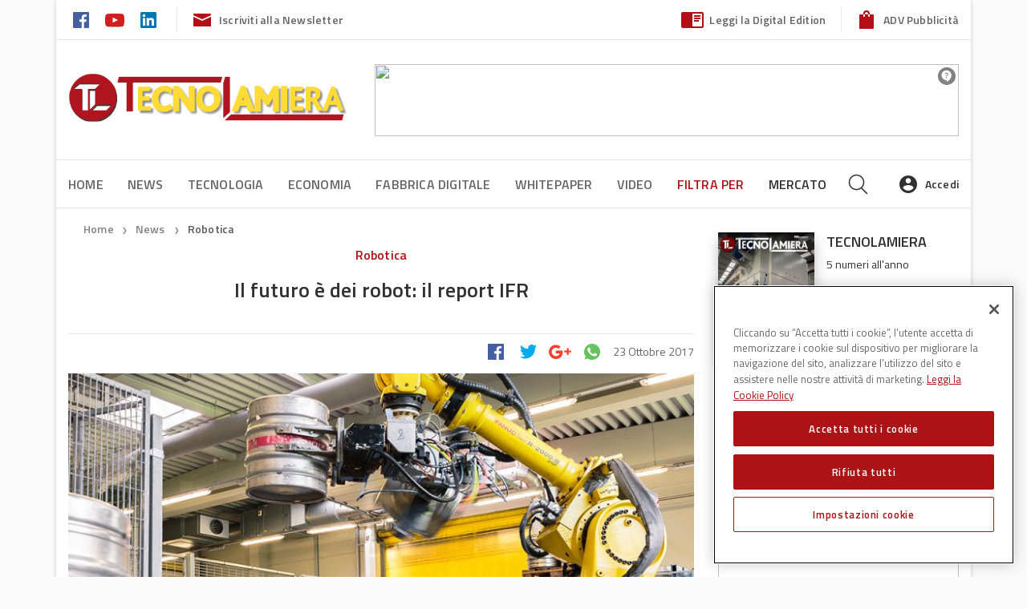

--- FILE ---
content_type: text/html; charset=UTF-8
request_url: https://www.techmec.it/il-futuro-e-dei-robot-il-report-ifr/
body_size: 33804
content:
<!DOCTYPE html>
<!--[if lt IE 7]>      <html class="no-js lt-ie9 lt-ie8 lt-ie7" lang="it-IT"> <![endif]-->
<!--[if IE 7]>         <html class="no-js lt-ie9 lt-ie8" lang="it-IT"> <![endif]-->
<!--[if IE 8]>         <html class="no-js lt-ie9" lang="it-IT"> <![endif]-->
<!--[if gt IE 8]><!--> <html class="no-js" lang="it-IT"> <!--<![endif]-->
<head>
    
<!-- Google Tag Manager -->
<script>(function(w,d,s,l,i){w[l]=w[l]||[];w[l].push({'gtm.start':
new Date().getTime(),event:'gtm.js'});var f=d.getElementsByTagName(s)[0],
j=d.createElement(s),dl=l!='dataLayer'?'&l='+l:'';j.async=true;j.src=
'https://www.googletagmanager.com/gtm.js?id='+i+dl;f.parentNode.insertBefore(j,f);
})(window,document,'script','dataLayer','GTM-NMCJQHN');</script>
<!-- End Google Tag Manager -->
    <!-- Inizio informativa di consenso dei cookie OneTrust per www.techmec.it -->
<script type="text/javascript" src=https://cdn.cookielaw.org/consent/6429b7ee-c1cc-469a-9bfb-7d84b76f0ebe/OtAutoBlock.js ></script>
<script src=https://cdn.cookielaw.org/scripttemplates/otSDKStub.js  type="text/javascript" charset="UTF-8" data-domain-script="6429b7ee-c1cc-469a-9bfb-7d84b76f0ebe" ></script>
<script type="text/javascript">
function OptanonWrapper() { }
</script>
<!-- Fine informativa di consenso dei cookie OneTrust per www.techmec.it -->

    <meta charset="utf-8">
    <title>Il futuro è dei robot: il report IFR - Techmec</title>
    <meta name="viewport" content="width=device-width, initial-scale=1.0, user-scalable=no">
    <meta name="facebook-domain-verification" content="b2pd6ow87rqu0c8huh2bfp37yqqv3g" />

    <!-- favicons -->
    <link rel="apple-touch-icon" sizes="180x180" href="https://www.techmec.it/wp-content/themes/dbi-no-food/assets/img/favicon/apple-touch-icon.png">
    <link rel="icon" type="image/png" href="https://www.techmec.it/wp-content/themes/dbi-no-food/assets/img/favicon/favicon-32x32.png" sizes="32x32">
    <link rel="icon" type="image/png" href="https://www.techmec.it/wp-content/themes/dbi-no-food/assets/img/favicon/favicon-16x16.png" sizes="16x16">
    <link rel="manifest" href="https://www.techmec.it/wp-content/themes/dbi-no-food/assets/img/favicon/manifest.json">
    <link rel="mask-icon" href="https://www.techmec.it/wp-content/themes/dbi-no-food/assets/img/favicon/safari-pinned-tab.svg" color="#5bbad5">
    <meta name="theme-color" content="#ffffff">

    <!-- script to load advertising -->
    <script type="application/javascript" src="//ced.sascdn.com/tag/923/smart.js"></script>
    <script type="application/javascript">
        sas.setup({ networkid: 923, domain: "//www6.smartadserver.com" });
    </script>

            <!-- facebook admin for comments plugin -->
    <meta property="fb:app_id" content="931459723696644">
    
    <meta name='robots' content='index, follow, max-image-preview:large, max-snippet:-1, max-video-preview:-1' />
	<style>img:is([sizes="auto" i], [sizes^="auto," i]) { contain-intrinsic-size: 3000px 1500px }</style>
	
	<!-- This site is optimized with the Yoast SEO plugin v25.8 - https://yoast.com/wordpress/plugins/seo/ -->
	<link rel="canonical" href="https://www.techmec.it/il-futuro-e-dei-robot-il-report-ifr/" />
	<meta property="og:locale" content="it_IT" />
	<meta property="og:type" content="article" />
	<meta property="og:title" content="Il futuro è dei robot: il report IFR - Techmec" />
	<meta property="og:description" content="Entro il 2020 saranno oltre 1,7 milioni i nuovi robot industriali installati nelle fabbriche di tutto il mondo. Attualmente, i tassi di crescita maggiori del settore robotica si registrano in Asia, dove la Cina domina come principale mercato a livello &hellip; Continued" />
	<meta property="og:url" content="https://www.techmec.it/il-futuro-e-dei-robot-il-report-ifr/" />
	<meta property="og:site_name" content="Techmec" />
	<meta property="article:publisher" content="https://www.facebook.com/pages/Tecnologie-Meccaniche/348810311810618" />
	<meta property="article:published_time" content="2017-10-22T22:00:00+00:00" />
	<meta property="article:modified_time" content="2017-12-04T13:26:26+00:00" />
	<meta property="og:image" content="https://www.techmec.it/media/industrial-robots.jpg" />
	<meta property="og:image:width" content="981" />
	<meta property="og:image:height" content="549" />
	<meta property="og:image:type" content="image/jpeg" />
	<meta name="author" content="SAMUELE LEGRENZI" />
	<meta name="twitter:card" content="summary_large_image" />
	<meta name="twitter:label1" content="Scritto da" />
	<meta name="twitter:data1" content="SAMUELE LEGRENZI" />
	<meta name="twitter:label2" content="Tempo di lettura stimato" />
	<meta name="twitter:data2" content="6 minuti" />
	<script type="application/ld+json" class="yoast-schema-graph">{"@context":"https://schema.org","@graph":[{"@type":"WebPage","@id":"https://www.techmec.it/il-futuro-e-dei-robot-il-report-ifr/","url":"https://www.techmec.it/il-futuro-e-dei-robot-il-report-ifr/","name":"Il futuro è dei robot: il report IFR - Techmec","isPartOf":{"@id":"https://www.techmec.it/#website"},"primaryImageOfPage":{"@id":"https://www.techmec.it/il-futuro-e-dei-robot-il-report-ifr/#primaryimage"},"image":{"@id":"https://www.techmec.it/il-futuro-e-dei-robot-il-report-ifr/#primaryimage"},"thumbnailUrl":"https://s3.eu-south-1.amazonaws.com/wp.cluster04.techmec.it/media/industrial-robots.jpg","datePublished":"2017-10-22T22:00:00+00:00","dateModified":"2017-12-04T13:26:26+00:00","author":{"@id":"https://www.techmec.it/#/schema/person/fe8ac920ab9fca9ed7f2468859337df8"},"breadcrumb":{"@id":"https://www.techmec.it/il-futuro-e-dei-robot-il-report-ifr/#breadcrumb"},"inLanguage":"it-IT","potentialAction":[{"@type":"ReadAction","target":["https://www.techmec.it/il-futuro-e-dei-robot-il-report-ifr/"]}]},{"@type":"ImageObject","inLanguage":"it-IT","@id":"https://www.techmec.it/il-futuro-e-dei-robot-il-report-ifr/#primaryimage","url":"https://s3.eu-south-1.amazonaws.com/wp.cluster04.techmec.it/media/industrial-robots.jpg","contentUrl":"https://s3.eu-south-1.amazonaws.com/wp.cluster04.techmec.it/media/industrial-robots.jpg","width":981,"height":549},{"@type":"BreadcrumbList","@id":"https://www.techmec.it/il-futuro-e-dei-robot-il-report-ifr/#breadcrumb","itemListElement":[{"@type":"ListItem","position":1,"name":"Home","item":"https://www.techmec.it/"},{"@type":"ListItem","position":2,"name":"News","item":"https://www.techmec.it/news/"},{"@type":"ListItem","position":3,"name":"Il futuro è dei robot: il report IFR"}]},{"@type":"WebSite","@id":"https://www.techmec.it/#website","url":"https://www.techmec.it/","name":"Techmec","description":"","potentialAction":[{"@type":"SearchAction","target":{"@type":"EntryPoint","urlTemplate":"https://www.techmec.it/?s={search_term_string}"},"query-input":{"@type":"PropertyValueSpecification","valueRequired":true,"valueName":"search_term_string"}}],"inLanguage":"it-IT"},{"@type":"Person","@id":"https://www.techmec.it/#/schema/person/fe8ac920ab9fca9ed7f2468859337df8","name":"SAMUELE LEGRENZI","image":{"@type":"ImageObject","inLanguage":"it-IT","@id":"https://www.techmec.it/#/schema/person/image/","url":"https://secure.gravatar.com/avatar/c8d12662675af743b7c0ce442700a6f98a6976d2ebf99d4875371c57d5f945e3?s=96&d=mm&r=g","contentUrl":"https://secure.gravatar.com/avatar/c8d12662675af743b7c0ce442700a6f98a6976d2ebf99d4875371c57d5f945e3?s=96&d=mm&r=g","caption":"SAMUELE LEGRENZI"},"url":"https://www.techmec.it/author/samuele-legrenziapplixgroup-com/"}]}</script>
	<!-- / Yoast SEO plugin. -->


<link rel='dns-prefetch' href='//www.techmec.it' />
<link rel='dns-prefetch' href='//www.google.com' />
<link rel='dns-prefetch' href='//ajax.googleapis.com' />
		<!-- This site uses the Google Analytics by MonsterInsights plugin v9.7.0 - Using Analytics tracking - https://www.monsterinsights.com/ -->
		<!-- Note: MonsterInsights is not currently configured on this site. The site owner needs to authenticate with Google Analytics in the MonsterInsights settings panel. -->
					<!-- No tracking code set -->
				<!-- / Google Analytics by MonsterInsights -->
		<script type="text/javascript">
/* <![CDATA[ */
window._wpemojiSettings = {"baseUrl":"https:\/\/s.w.org\/images\/core\/emoji\/16.0.1\/72x72\/","ext":".png","svgUrl":"https:\/\/s.w.org\/images\/core\/emoji\/16.0.1\/svg\/","svgExt":".svg","source":{"concatemoji":"https:\/\/www.techmec.it\/wp-includes\/js\/wp-emoji-release.min.js?ver=6.8.2"}};
/*! This file is auto-generated */
!function(s,n){var o,i,e;function c(e){try{var t={supportTests:e,timestamp:(new Date).valueOf()};sessionStorage.setItem(o,JSON.stringify(t))}catch(e){}}function p(e,t,n){e.clearRect(0,0,e.canvas.width,e.canvas.height),e.fillText(t,0,0);var t=new Uint32Array(e.getImageData(0,0,e.canvas.width,e.canvas.height).data),a=(e.clearRect(0,0,e.canvas.width,e.canvas.height),e.fillText(n,0,0),new Uint32Array(e.getImageData(0,0,e.canvas.width,e.canvas.height).data));return t.every(function(e,t){return e===a[t]})}function u(e,t){e.clearRect(0,0,e.canvas.width,e.canvas.height),e.fillText(t,0,0);for(var n=e.getImageData(16,16,1,1),a=0;a<n.data.length;a++)if(0!==n.data[a])return!1;return!0}function f(e,t,n,a){switch(t){case"flag":return n(e,"\ud83c\udff3\ufe0f\u200d\u26a7\ufe0f","\ud83c\udff3\ufe0f\u200b\u26a7\ufe0f")?!1:!n(e,"\ud83c\udde8\ud83c\uddf6","\ud83c\udde8\u200b\ud83c\uddf6")&&!n(e,"\ud83c\udff4\udb40\udc67\udb40\udc62\udb40\udc65\udb40\udc6e\udb40\udc67\udb40\udc7f","\ud83c\udff4\u200b\udb40\udc67\u200b\udb40\udc62\u200b\udb40\udc65\u200b\udb40\udc6e\u200b\udb40\udc67\u200b\udb40\udc7f");case"emoji":return!a(e,"\ud83e\udedf")}return!1}function g(e,t,n,a){var r="undefined"!=typeof WorkerGlobalScope&&self instanceof WorkerGlobalScope?new OffscreenCanvas(300,150):s.createElement("canvas"),o=r.getContext("2d",{willReadFrequently:!0}),i=(o.textBaseline="top",o.font="600 32px Arial",{});return e.forEach(function(e){i[e]=t(o,e,n,a)}),i}function t(e){var t=s.createElement("script");t.src=e,t.defer=!0,s.head.appendChild(t)}"undefined"!=typeof Promise&&(o="wpEmojiSettingsSupports",i=["flag","emoji"],n.supports={everything:!0,everythingExceptFlag:!0},e=new Promise(function(e){s.addEventListener("DOMContentLoaded",e,{once:!0})}),new Promise(function(t){var n=function(){try{var e=JSON.parse(sessionStorage.getItem(o));if("object"==typeof e&&"number"==typeof e.timestamp&&(new Date).valueOf()<e.timestamp+604800&&"object"==typeof e.supportTests)return e.supportTests}catch(e){}return null}();if(!n){if("undefined"!=typeof Worker&&"undefined"!=typeof OffscreenCanvas&&"undefined"!=typeof URL&&URL.createObjectURL&&"undefined"!=typeof Blob)try{var e="postMessage("+g.toString()+"("+[JSON.stringify(i),f.toString(),p.toString(),u.toString()].join(",")+"));",a=new Blob([e],{type:"text/javascript"}),r=new Worker(URL.createObjectURL(a),{name:"wpTestEmojiSupports"});return void(r.onmessage=function(e){c(n=e.data),r.terminate(),t(n)})}catch(e){}c(n=g(i,f,p,u))}t(n)}).then(function(e){for(var t in e)n.supports[t]=e[t],n.supports.everything=n.supports.everything&&n.supports[t],"flag"!==t&&(n.supports.everythingExceptFlag=n.supports.everythingExceptFlag&&n.supports[t]);n.supports.everythingExceptFlag=n.supports.everythingExceptFlag&&!n.supports.flag,n.DOMReady=!1,n.readyCallback=function(){n.DOMReady=!0}}).then(function(){return e}).then(function(){var e;n.supports.everything||(n.readyCallback(),(e=n.source||{}).concatemoji?t(e.concatemoji):e.wpemoji&&e.twemoji&&(t(e.twemoji),t(e.wpemoji)))}))}((window,document),window._wpemojiSettings);
/* ]]> */
</script>
<style id='wp-emoji-styles-inline-css' type='text/css'>

	img.wp-smiley, img.emoji {
		display: inline !important;
		border: none !important;
		box-shadow: none !important;
		height: 1em !important;
		width: 1em !important;
		margin: 0 0.07em !important;
		vertical-align: -0.1em !important;
		background: none !important;
		padding: 0 !important;
	}
</style>
<link rel='stylesheet' id='wp-block-library-css' href='https://www.techmec.it/wp-includes/css/dist/block-library/style.min.css?ver=6.8.2' type='text/css' media='all' />
<style id='classic-theme-styles-inline-css' type='text/css'>
/*! This file is auto-generated */
.wp-block-button__link{color:#fff;background-color:#32373c;border-radius:9999px;box-shadow:none;text-decoration:none;padding:calc(.667em + 2px) calc(1.333em + 2px);font-size:1.125em}.wp-block-file__button{background:#32373c;color:#fff;text-decoration:none}
</style>
<style id='global-styles-inline-css' type='text/css'>
:root{--wp--preset--aspect-ratio--square: 1;--wp--preset--aspect-ratio--4-3: 4/3;--wp--preset--aspect-ratio--3-4: 3/4;--wp--preset--aspect-ratio--3-2: 3/2;--wp--preset--aspect-ratio--2-3: 2/3;--wp--preset--aspect-ratio--16-9: 16/9;--wp--preset--aspect-ratio--9-16: 9/16;--wp--preset--color--black: #000000;--wp--preset--color--cyan-bluish-gray: #abb8c3;--wp--preset--color--white: #ffffff;--wp--preset--color--pale-pink: #f78da7;--wp--preset--color--vivid-red: #cf2e2e;--wp--preset--color--luminous-vivid-orange: #ff6900;--wp--preset--color--luminous-vivid-amber: #fcb900;--wp--preset--color--light-green-cyan: #7bdcb5;--wp--preset--color--vivid-green-cyan: #00d084;--wp--preset--color--pale-cyan-blue: #8ed1fc;--wp--preset--color--vivid-cyan-blue: #0693e3;--wp--preset--color--vivid-purple: #9b51e0;--wp--preset--gradient--vivid-cyan-blue-to-vivid-purple: linear-gradient(135deg,rgba(6,147,227,1) 0%,rgb(155,81,224) 100%);--wp--preset--gradient--light-green-cyan-to-vivid-green-cyan: linear-gradient(135deg,rgb(122,220,180) 0%,rgb(0,208,130) 100%);--wp--preset--gradient--luminous-vivid-amber-to-luminous-vivid-orange: linear-gradient(135deg,rgba(252,185,0,1) 0%,rgba(255,105,0,1) 100%);--wp--preset--gradient--luminous-vivid-orange-to-vivid-red: linear-gradient(135deg,rgba(255,105,0,1) 0%,rgb(207,46,46) 100%);--wp--preset--gradient--very-light-gray-to-cyan-bluish-gray: linear-gradient(135deg,rgb(238,238,238) 0%,rgb(169,184,195) 100%);--wp--preset--gradient--cool-to-warm-spectrum: linear-gradient(135deg,rgb(74,234,220) 0%,rgb(151,120,209) 20%,rgb(207,42,186) 40%,rgb(238,44,130) 60%,rgb(251,105,98) 80%,rgb(254,248,76) 100%);--wp--preset--gradient--blush-light-purple: linear-gradient(135deg,rgb(255,206,236) 0%,rgb(152,150,240) 100%);--wp--preset--gradient--blush-bordeaux: linear-gradient(135deg,rgb(254,205,165) 0%,rgb(254,45,45) 50%,rgb(107,0,62) 100%);--wp--preset--gradient--luminous-dusk: linear-gradient(135deg,rgb(255,203,112) 0%,rgb(199,81,192) 50%,rgb(65,88,208) 100%);--wp--preset--gradient--pale-ocean: linear-gradient(135deg,rgb(255,245,203) 0%,rgb(182,227,212) 50%,rgb(51,167,181) 100%);--wp--preset--gradient--electric-grass: linear-gradient(135deg,rgb(202,248,128) 0%,rgb(113,206,126) 100%);--wp--preset--gradient--midnight: linear-gradient(135deg,rgb(2,3,129) 0%,rgb(40,116,252) 100%);--wp--preset--font-size--small: 13px;--wp--preset--font-size--medium: 20px;--wp--preset--font-size--large: 36px;--wp--preset--font-size--x-large: 42px;--wp--preset--spacing--20: 0.44rem;--wp--preset--spacing--30: 0.67rem;--wp--preset--spacing--40: 1rem;--wp--preset--spacing--50: 1.5rem;--wp--preset--spacing--60: 2.25rem;--wp--preset--spacing--70: 3.38rem;--wp--preset--spacing--80: 5.06rem;--wp--preset--shadow--natural: 6px 6px 9px rgba(0, 0, 0, 0.2);--wp--preset--shadow--deep: 12px 12px 50px rgba(0, 0, 0, 0.4);--wp--preset--shadow--sharp: 6px 6px 0px rgba(0, 0, 0, 0.2);--wp--preset--shadow--outlined: 6px 6px 0px -3px rgba(255, 255, 255, 1), 6px 6px rgba(0, 0, 0, 1);--wp--preset--shadow--crisp: 6px 6px 0px rgba(0, 0, 0, 1);}:where(.is-layout-flex){gap: 0.5em;}:where(.is-layout-grid){gap: 0.5em;}body .is-layout-flex{display: flex;}.is-layout-flex{flex-wrap: wrap;align-items: center;}.is-layout-flex > :is(*, div){margin: 0;}body .is-layout-grid{display: grid;}.is-layout-grid > :is(*, div){margin: 0;}:where(.wp-block-columns.is-layout-flex){gap: 2em;}:where(.wp-block-columns.is-layout-grid){gap: 2em;}:where(.wp-block-post-template.is-layout-flex){gap: 1.25em;}:where(.wp-block-post-template.is-layout-grid){gap: 1.25em;}.has-black-color{color: var(--wp--preset--color--black) !important;}.has-cyan-bluish-gray-color{color: var(--wp--preset--color--cyan-bluish-gray) !important;}.has-white-color{color: var(--wp--preset--color--white) !important;}.has-pale-pink-color{color: var(--wp--preset--color--pale-pink) !important;}.has-vivid-red-color{color: var(--wp--preset--color--vivid-red) !important;}.has-luminous-vivid-orange-color{color: var(--wp--preset--color--luminous-vivid-orange) !important;}.has-luminous-vivid-amber-color{color: var(--wp--preset--color--luminous-vivid-amber) !important;}.has-light-green-cyan-color{color: var(--wp--preset--color--light-green-cyan) !important;}.has-vivid-green-cyan-color{color: var(--wp--preset--color--vivid-green-cyan) !important;}.has-pale-cyan-blue-color{color: var(--wp--preset--color--pale-cyan-blue) !important;}.has-vivid-cyan-blue-color{color: var(--wp--preset--color--vivid-cyan-blue) !important;}.has-vivid-purple-color{color: var(--wp--preset--color--vivid-purple) !important;}.has-black-background-color{background-color: var(--wp--preset--color--black) !important;}.has-cyan-bluish-gray-background-color{background-color: var(--wp--preset--color--cyan-bluish-gray) !important;}.has-white-background-color{background-color: var(--wp--preset--color--white) !important;}.has-pale-pink-background-color{background-color: var(--wp--preset--color--pale-pink) !important;}.has-vivid-red-background-color{background-color: var(--wp--preset--color--vivid-red) !important;}.has-luminous-vivid-orange-background-color{background-color: var(--wp--preset--color--luminous-vivid-orange) !important;}.has-luminous-vivid-amber-background-color{background-color: var(--wp--preset--color--luminous-vivid-amber) !important;}.has-light-green-cyan-background-color{background-color: var(--wp--preset--color--light-green-cyan) !important;}.has-vivid-green-cyan-background-color{background-color: var(--wp--preset--color--vivid-green-cyan) !important;}.has-pale-cyan-blue-background-color{background-color: var(--wp--preset--color--pale-cyan-blue) !important;}.has-vivid-cyan-blue-background-color{background-color: var(--wp--preset--color--vivid-cyan-blue) !important;}.has-vivid-purple-background-color{background-color: var(--wp--preset--color--vivid-purple) !important;}.has-black-border-color{border-color: var(--wp--preset--color--black) !important;}.has-cyan-bluish-gray-border-color{border-color: var(--wp--preset--color--cyan-bluish-gray) !important;}.has-white-border-color{border-color: var(--wp--preset--color--white) !important;}.has-pale-pink-border-color{border-color: var(--wp--preset--color--pale-pink) !important;}.has-vivid-red-border-color{border-color: var(--wp--preset--color--vivid-red) !important;}.has-luminous-vivid-orange-border-color{border-color: var(--wp--preset--color--luminous-vivid-orange) !important;}.has-luminous-vivid-amber-border-color{border-color: var(--wp--preset--color--luminous-vivid-amber) !important;}.has-light-green-cyan-border-color{border-color: var(--wp--preset--color--light-green-cyan) !important;}.has-vivid-green-cyan-border-color{border-color: var(--wp--preset--color--vivid-green-cyan) !important;}.has-pale-cyan-blue-border-color{border-color: var(--wp--preset--color--pale-cyan-blue) !important;}.has-vivid-cyan-blue-border-color{border-color: var(--wp--preset--color--vivid-cyan-blue) !important;}.has-vivid-purple-border-color{border-color: var(--wp--preset--color--vivid-purple) !important;}.has-vivid-cyan-blue-to-vivid-purple-gradient-background{background: var(--wp--preset--gradient--vivid-cyan-blue-to-vivid-purple) !important;}.has-light-green-cyan-to-vivid-green-cyan-gradient-background{background: var(--wp--preset--gradient--light-green-cyan-to-vivid-green-cyan) !important;}.has-luminous-vivid-amber-to-luminous-vivid-orange-gradient-background{background: var(--wp--preset--gradient--luminous-vivid-amber-to-luminous-vivid-orange) !important;}.has-luminous-vivid-orange-to-vivid-red-gradient-background{background: var(--wp--preset--gradient--luminous-vivid-orange-to-vivid-red) !important;}.has-very-light-gray-to-cyan-bluish-gray-gradient-background{background: var(--wp--preset--gradient--very-light-gray-to-cyan-bluish-gray) !important;}.has-cool-to-warm-spectrum-gradient-background{background: var(--wp--preset--gradient--cool-to-warm-spectrum) !important;}.has-blush-light-purple-gradient-background{background: var(--wp--preset--gradient--blush-light-purple) !important;}.has-blush-bordeaux-gradient-background{background: var(--wp--preset--gradient--blush-bordeaux) !important;}.has-luminous-dusk-gradient-background{background: var(--wp--preset--gradient--luminous-dusk) !important;}.has-pale-ocean-gradient-background{background: var(--wp--preset--gradient--pale-ocean) !important;}.has-electric-grass-gradient-background{background: var(--wp--preset--gradient--electric-grass) !important;}.has-midnight-gradient-background{background: var(--wp--preset--gradient--midnight) !important;}.has-small-font-size{font-size: var(--wp--preset--font-size--small) !important;}.has-medium-font-size{font-size: var(--wp--preset--font-size--medium) !important;}.has-large-font-size{font-size: var(--wp--preset--font-size--large) !important;}.has-x-large-font-size{font-size: var(--wp--preset--font-size--x-large) !important;}
:where(.wp-block-post-template.is-layout-flex){gap: 1.25em;}:where(.wp-block-post-template.is-layout-grid){gap: 1.25em;}
:where(.wp-block-columns.is-layout-flex){gap: 2em;}:where(.wp-block-columns.is-layout-grid){gap: 2em;}
:root :where(.wp-block-pullquote){font-size: 1.5em;line-height: 1.6;}
</style>
<link rel='stylesheet' id='contact-form-7-css' href='https://www.techmec.it/wp-content/plugins/contact-form-7/includes/css/styles.css?ver=6.1.1' type='text/css' media='all' />
<link rel='stylesheet' id='select2-css-css' href='https://www.techmec.it/wp-content/plugins/dbi-sso/assets/css/select2/select2.css?ver=1.6.4' type='text/css' media='all' />
<link rel='stylesheet' id='dbi-sso-css' href='https://www.techmec.it/wp-content/plugins/dbi-sso/assets/css/dbi-sso-public.css?ver=1.6.4' type='text/css' media='all' />
<link rel='stylesheet' id='dbi-sso-f-css' href='https://www.techmec.it/wp-content/plugins/dbi-sso/assets/css/dbi-sso-fstyle.css?ver=6.8.2' type='text/css' media='all' />
<link rel='stylesheet' id='jquery-beefup-css' href='https://www.techmec.it/wp-content/plugins/dbi-sso/assets/css/jquery-beefup.css?ver=6.8.2' type='text/css' media='all' />
<link rel='stylesheet' id='dbi-sso-public-2024-css' href='https://www.techmec.it/wp-content/plugins/dbi-sso/assets/css/dbi-sso-public-2024.css?ver=1.6.4' type='text/css' media='all' />
<link rel='stylesheet' id='dashicons-css' href='https://www.techmec.it/wp-includes/css/dashicons.min.css?ver=6.8.2' type='text/css' media='all' />
<link rel='stylesheet' id='select2-custom-css' href='https://www.techmec.it/wp-content/plugins/dbi-sso/assets/css/select2_custom.css?ver=6.8.2' type='text/css' media='all' />
<link rel='stylesheet' id='wsl-widget-css' href='https://www.techmec.it/wp-content/plugins/wordpress-social-login/assets/css/style.css?ver=6.8.2' type='text/css' media='all' />
<link rel='stylesheet' id='roots_app-css' href='https://www.techmec.it/wp-content/themes/dbi-no-food/assets/css/screen.css?ver=6.8.2' type='text/css' media='all' />
<link rel='stylesheet' id='child-style-css' href='https://www.techmec.it/wp-content/themes/dbi-no-food-child-techmec/assets/css/screen.css?ver=0.1.0' type='text/css' media='all' />
<link rel='stylesheet' id='print-css' href='https://www.techmec.it/wp-content/themes/dbi-no-food/assets/css/print.css' type='text/css' media='print' />
<script type="text/javascript" src="//ajax.googleapis.com/ajax/libs/jquery/1.10.2/jquery.min.js" id="jquery-js"></script>
<script>window.jQuery || document.write('<script src="https://www.techmec.it/wp-content/themes/dbi-no-food/assets/js/alone/jquery-1.10.2.min.js"><\/script>')</script>
<script type="text/javascript" src="https://www.techmec.it/wp-content/plugins/elementor-pro/assets/js/page-transitions.min.js?ver=3.31.2" id="page-transitions-js"></script>
<script type="text/javascript" src="https://www.techmec.it/wp-content/themes/dbi-no-food/assets/js/head.min.js" id="roots_head-js"></script>
<link rel="https://api.w.org/" href="https://www.techmec.it/wp-json/" /><link rel="alternate" title="JSON" type="application/json" href="https://www.techmec.it/wp-json/wp/v2/posts/3787" /><link rel="alternate" title="oEmbed (JSON)" type="application/json+oembed" href="https://www.techmec.it/wp-json/oembed/1.0/embed?url=https%3A%2F%2Fwww.techmec.it%2Fil-futuro-e-dei-robot-il-report-ifr%2F" />
<link rel="alternate" title="oEmbed (XML)" type="text/xml+oembed" href="https://www.techmec.it/wp-json/oembed/1.0/embed?url=https%3A%2F%2Fwww.techmec.it%2Fil-futuro-e-dei-robot-il-report-ifr%2F&#038;format=xml" />
<meta name="generator" content="Elementor 3.31.3; features: additional_custom_breakpoints, e_element_cache; settings: css_print_method-internal, google_font-enabled, font_display-auto">
			<style>
				.e-con.e-parent:nth-of-type(n+4):not(.e-lazyloaded):not(.e-no-lazyload),
				.e-con.e-parent:nth-of-type(n+4):not(.e-lazyloaded):not(.e-no-lazyload) * {
					background-image: none !important;
				}
				@media screen and (max-height: 1024px) {
					.e-con.e-parent:nth-of-type(n+3):not(.e-lazyloaded):not(.e-no-lazyload),
					.e-con.e-parent:nth-of-type(n+3):not(.e-lazyloaded):not(.e-no-lazyload) * {
						background-image: none !important;
					}
				}
				@media screen and (max-height: 640px) {
					.e-con.e-parent:nth-of-type(n+2):not(.e-lazyloaded):not(.e-no-lazyload),
					.e-con.e-parent:nth-of-type(n+2):not(.e-lazyloaded):not(.e-no-lazyload) * {
						background-image: none !important;
					}
				}
			</style>
			<link rel="icon" href="https://s3.eu-south-1.amazonaws.com/wp.cluster04.techmec.it/media/fav%402x.png" sizes="32x32" />
<link rel="icon" href="https://s3.eu-south-1.amazonaws.com/wp.cluster04.techmec.it/media/fav%402x.png" sizes="192x192" />
<link rel="apple-touch-icon" href="https://s3.eu-south-1.amazonaws.com/wp.cluster04.techmec.it/media/fav%402x.png" />
<meta name="msapplication-TileImage" content="https://s3.eu-south-1.amazonaws.com/wp.cluster04.techmec.it/media/fav%402x.png" />
		<style type="text/css" id="wp-custom-css">
			.menu-tm-50-anni a{
	color:#b11116;
	transition:all 0.2s;
}
.menu-tm-50-anni a:hover {
	color:#333;	
}

.entry-content .newsletter-subscribe {width: auto!important;
    float: left;}
.entry-content .newsletter-subscribe a {font-size: 18px;
    margin: 4px;}
@media (min-width: 992px) {
.tags-and-share .tags-wrapper {
        max-width: fit-content;
    float: right;}
}
@media (max-width: 991px) {
	.entry-content .newsletter-subscribe {
    width: 100%;
    float: none;
    text-align: center;
}
}
.mobile-nav-wrapper-scroll, .mobile-menu-wrapper {background:#ffffff;}
		</style>
		
    <!--[if lt IE 9]>
    <script src="//cdnjs.cloudflare.com/ajax/libs/html5shiv/3.7/html5shiv.js"></script>
    <script src="//cdnjs.cloudflare.com/ajax/libs/respond.js/1.3.0/respond.js"></script>
    	<link href="https://www.techmec.it/wp-content/themes/dbi-no-food/assets/css/ie.css" media="screen, projection" rel="stylesheet" type="text/css" />
    <![endif]-->


</head>
<body class="boxed elementor-default elementor-kit-18222">

<!-- Google Tag Manager (noscript) -->
<noscript><iframe src="https://www.googletagmanager.com/ns.html?id=GTM-NMCJQHN"
height="0" width="0" style="display:none;visibility:hidden"></iframe></noscript>
<!-- End Google Tag Manager (noscript) -->
    <!--   Facebook Plugin -->
    <div id="fb-root"></div>
<script async defer crossorigin="anonymous" src="https://connect.facebook.net/it_IT/sdk.js#xfbml=1&version=v12.0&appId=1975680302713211&autoLogAppEvents=1" nonce="nOMJ8R6a"></script>


    <!--   ADV background -->
            <div class="dbi-background-adv">
            <div id="sas_20539"></div>
<script type="application/javascript">
    sas.cmd.push(function() {
        sas.call("std", {
            siteId: 133542, // 
            pageId: 745189, // Pagina : Tecnolamiera/hp
            formatId: 20539, // Formato : skin 1x1
            target: '' // Targeting
        });
    });
</script>
<noscript>
    <a href="//www6.smartadserver.com/ac?jump=1&nwid=923&siteid=133542&pgname=hp&fmtid=20539&visit=m&tmstp=[timestamp]&out=nonrich" target="_blank">
        <img src="//www6.smartadserver.com/ac?out=nonrich&nwid=923&siteid=133542&pgname=hp&fmtid=20539&visit=m&tmstp=[timestamp]" border="0" alt="" />
    </a>
</noscript>        </div>
    

    <!--   Page Wrapper -->
    <div class="page-wrapper">

        
<header class="banner" role="banner">

	<!-- HEADER DESKTOP-->
	<div id="header-desktop" class="hidden-md-down">

		<!-- PRE HEADER -->
		<div id="pre-header">
			<div class="container">

					<div class="pre-header-left">
						<div class="social-links">
															<a href="https://www.facebook.com/pages/Tecnologie-Meccaniche/348810311810618" target="_blank">
									<img src="https://www.techmec.it/wp-content/themes/dbi-no-food-child-techmec/assets/img/icons-social-color/facebook-color.svg" alt="icon-facebook">
								</a>
							
							
							
							
															<a href="https://www.youtube.com/channel/UCvKFiDzB0seclH-C2ODddgA" target="_blank">
									<img src="https://www.techmec.it/wp-content/themes/dbi-no-food-child-techmec/assets/img/icons-social-color/youtube-color.svg" alt="icon-youtube">
								</a>
							                            								<a href="https://www.linkedin.com/showcase/tecnologie-meccaniche-techmec" target="_blank">
									<img src="https://www.techmec.it/wp-content/themes/dbi-no-food-child-techmec/assets/img/icons-social-color/linkedin-color.svg" alt="icon-linkedin">
								</a>
													</div>
						<div class="newsletter-subscribe">
							<a href="#" class="newsletter-subscribe">
								<img class="icon-email" src="https://www.techmec.it/wp-content/themes/dbi-no-food-child-techmec/assets/img/email.svg" alt="Newsletter">Iscriviti alla Newsletter
							</a>
						</div>
					</div><!-- /.pre-header-left -->

					<div class="pre-header-right">

											<div class="digital-editon">
							<a href="https://www.techmec.it/tecnologie-meccaniche-sfoglia-ledizione-digitale" class="read-digital-edition">
								<img class="icon-digital-edition" src="https://www.techmec.it/wp-content/themes/dbi-no-food-child-techmec/assets/img/read.svg" alt="digital edition">Leggi la Digital Edition
							</a>
						</div>
					
											<div class="">
							<a href="https://adv.dbinformation.it/" class="shop-anchor" target="_blank">
								<img class="icon-shop" src="https://www.techmec.it/wp-content/themes/dbi-no-food-child-techmec/assets/img/shop-fill.svg" alt="Shop">ADV Pubblicità
							</a>
						</div>
					

					</div><!-- /.pre-header-right -->

			</div><!-- /.container -->
		</div><!-- /#pre-header -->


		<!--   MAIN HEADER -->
		<div id="main-header">

			
			<div class="container">

				<div class="main-header-wrap">

					<!--   ADV LEADERBOARD -->
											
						<div class="logo-col">
							<!-- LOGO -->
							<a href="https://www.techmec.it/" class="logo-wrap"><img src="https://s3.eu-south-1.amazonaws.com/wp.cluster04.techmec.it/media/logo-tecnolamiera.png" srcset="https://s3.eu-south-1.amazonaws.com/wp.cluster04.techmec.it/media/logo-tecnolamiera.png 1x, https://s3.eu-south-1.amazonaws.com/wp.cluster04.techmec.it/media/logo-tecnolamiera%402x.png 2x" alt=" Techmec " /></a>
						</div>

													<div class="leaderboard-col">
	                            <div class="dbi-leaderboard-wrap">
	                                <div id="sas_20538"></div>
<script type="application/javascript">
    sas.cmd.push(function() {
        sas.call("std", {
            siteId: 133542, // 
            pageId: 745189, // Pagina : Tecnolamiera/hp
            formatId: 20538, // Formato : lb 1x1
            target: '' // Targeting
        });
    });
</script>
<noscript>
    <a href="//www6.smartadserver.com/ac?jump=1&nwid=923&siteid=133542&pgname=hp&fmtid=20538&visit=m&tmstp=[timestamp]&out=nonrich" target="_blank">
        <img src="//www6.smartadserver.com/ac?out=nonrich&nwid=923&siteid=133542&pgname=hp&fmtid=20538&visit=m&tmstp=[timestamp]" border="0" alt="" />
    </a>
</noscript>	                            </div>
	                        </div><!-- .col -->
						
                    
				</div><!--  /.main-header-wrap-->

			</div> <!-- /.container -->

		</div><!-- /#main-header -->

		
		
		<!--   DESKTOP NAVIGATION -->
		<!--   MAIN NAVBAR DESKTOP -->
<div id="main-navbar-wrapper">
    <div class="container">
        <div class="main-navbar">

            <!--   PRIMARY TOP MENU -->
            <div id="primary-navigation-wrapper">
                <nav class="primary-navigation" role="navigation">
                <ul id="menu-primary-navigation" class="nav nav-pills"><li class="menu-home"><a href="https://www.techmec.it/">Home</a></li>
<li class="dropdown menu-news"><a class="custom-dropdown-toggle" data-target="#" href="https://www.techmec.it/argomento/news/">News <b class="caret"></b></a>
<ul class="dropdown-menu">
	<li class="menu-focus-stampi"><a href="https://vimeo.com/showcase/7896328">Focus Stampi</a></li>
	<li class="menu-attualita"><a href="https://www.techmec.it/argomento/attualita/">Attualità</a></li>
	<li class="menu-articoli"><a href="https://www.techmec.it/argomento/articoli/">Articoli</a></li>
</ul>
</li>
<li class="dropdown menu-tecnologia"><a class="custom-dropdown-toggle" data-target="#" href="https://www.techmec.it/argomento/tecnologia/">Tecnologia <b class="caret"></b></a>
<ul class="dropdown-menu">
	<li class="menu-news-di-prodotto"><a href="https://www.techmec.it/argomento/news-di-prodotto/">News di prodotto</a></li>
	<li class="menu-articoli-tecnici"><a href="https://www.techmec.it/argomento/articoli-tecnici/">Articoli tecnici</a></li>
	<li class="menu-macchine-del-mese"><a href="https://www.techmec.it/argomento/macchine-del-mese/">Macchine del mese</a></li>
	<li class="menu-news-tecnologia"><a href="https://www.techmec.it/argomento/news-tecnologia/">News Tecnologia</a></li>
</ul>
</li>
<li class="dropdown menu-economia"><a class="custom-dropdown-toggle" data-target="#" href="https://www.techmec.it/argomento/economia/">Economia <b class="caret"></b></a>
<ul class="dropdown-menu">
	<li class="menu-articoli"><a href="https://www.techmec.it/argomento/articoli-economia/">Articoli</a></li>
	<li class="menu-finanziamenti"><a href="https://www.techmec.it/argomento/finanziamenti/">Finanziamenti</a></li>
	<li class="menu-notizie"><a href="https://www.techmec.it/argomento/notizie/">Notizie</a></li>
</ul>
</li>
<li class="menu-fabbrica-digitale"><a href="https://www.techmec.it/argomento/fabbrica-digitale/">Fabbrica Digitale</a></li>
<li class="menu-whitepaper"><a href="https://www.techmec.it/whitepaper/">WHITEPAPER</a></li>
<li class="dropdown menu-video"><a class="custom-dropdown-toggle" data-target="#" href="https://www.techmec.it/type/video/">VIDEO <b class="caret"></b></a>
<ul class="dropdown-menu">
	<li class="menu-le-video-interviste"><a href="https://www.techmec.it/webtv/le-video-interviste/">Le Video Interviste</a></li>
	<li class="menu-aziende-e-mercato"><a href="https://www.techmec.it/webtv/aziende-e-mercato/">Aziende e Mercato</a></li>
	<li class="menu-eventi-e-fiere"><a href="https://www.techmec.it/webtv/eventi-e-fiere/">Eventi e Fiere</a></li>
	<li class="menu-speciale-stampi"><a href="https://www.techmec.it/webtv/speciale-stampi/">Speciale Stampi</a></li>
	<li class="menu-tg-emo"><a href="https://www.techmec.it/tg-emo/">TG EMO</a></li>
	<li class="menu-tg-bimu"><a href="http://bimu.techmec.it">TG BIMU</a></li>
	<li class="menu-video-prodotti"><a href="https://www.techmec.it/webtv/video-prodotti/">Video Prodotti</a></li>
</ul>
</li>
<li class="primary-color dropdown menu-filtra-per"><a class="custom-dropdown-toggle" data-target="#">Filtra per <b class="caret"></b></a>
<ul class="dropdown-menu">
	<li class="menu-applicazioni"><a href="https://www.techmec.it/news-tags/applicazioni/">Applicazioni</a></li>
	<li class="menu-materiali"><a href="https://www.techmec.it/news-tags/materiali/">Materiali</a></li>
	<li class="menu-lavorazioni"><a href="https://www.techmec.it/news-tags/lavorazioni/">Lavorazioni</a></li>
</ul>
</li>
<li class="dropdown menu-mercato"><a class="custom-dropdown-toggle" data-target="#">Mercato <b class="caret"></b></a>
<ul class="dropdown-menu">
	<li class="menu-macchine"><a href="https://www.techmec.it/prodotti/">Macchine</a></li>
	<li class="menu-aziende"><a href="https://www.techmec.it/aziende/">Aziende</a></li>
</ul>
</li>
</ul>                </nav>
            </div><!-- /#primary-navigation-wrapper-->

            <div class="main-search">
                <div class="icon-search-wrapper">
                    <svg width="32px" height="32px" viewBox="0 0 32 32" class="icon-search">
                        <use xlink:href="https://www.techmec.it/wp-content/themes/dbi-no-food-child-techmec/assets/img/svg-defs.svg#icon-search"></use>
                    </svg>
                    <svg width="32px" height="32px" viewBox="0 0 32 32" class="icon-close">
                        <use xlink:href="https://www.techmec.it/wp-content/themes/dbi-no-food-child-techmec/assets/img/svg-defs.svg#icon-close"></use>
                    </svg>
                </div><!-- /.icon-search-wrapper-->
                <div class="search-form-wrapper">
                    <form class="main-search-form mx-auto search-form" role="search" method="get" action="https://www.techmec.it/">
                        <input type="search" class="search-field" placeholder="Cerca fra tutti i contenuti" value="" name="s" title="Search for:" />
                        <input type="submit" class="search-submit" value="CERCA" />
                    </form>
                </div>
            </div><!-- /.main-search-->

            <div class="login">
                            <a href="https://www.techmec.it/wp-login.php" class="a_login">
                    <svg width="32px" height="32px" viewBox="0 0 32 32" class="icon-user">
                        <use xlink:href="https://www.techmec.it/wp-content/themes/dbi-no-food-child-techmec/assets/img/svg-defs.svg#icon-user"></use>
                    </svg>Accedi
                </a>
                        </div>

        </div><!-- /.main-navbar-->

    </div><!-- /.container-->
</div><!-- /#main-navbar-wrapper -->


<!--   STICKY DESKTOP NAVBAR -->
<div id="sticky-navbar">
    <div class="container">

        <div class="sticky-navbar-left">

            <div class="primary-navigation-wrapper">
                <nav class="primary-navigation" role="navigation">
                <ul id="menu-primary-navigation-1" class="nav nav-pills"><li class="menu-home"><a href="https://www.techmec.it/">Home</a></li>
<li class="dropdown menu-news"><a class="custom-dropdown-toggle" data-target="#" href="https://www.techmec.it/argomento/news/">News <b class="caret"></b></a>
<ul class="dropdown-menu">
	<li class="menu-focus-stampi"><a href="https://vimeo.com/showcase/7896328">Focus Stampi</a></li>
	<li class="menu-attualita"><a href="https://www.techmec.it/argomento/attualita/">Attualità</a></li>
	<li class="menu-articoli"><a href="https://www.techmec.it/argomento/articoli/">Articoli</a></li>
</ul>
</li>
<li class="dropdown menu-tecnologia"><a class="custom-dropdown-toggle" data-target="#" href="https://www.techmec.it/argomento/tecnologia/">Tecnologia <b class="caret"></b></a>
<ul class="dropdown-menu">
	<li class="menu-news-di-prodotto"><a href="https://www.techmec.it/argomento/news-di-prodotto/">News di prodotto</a></li>
	<li class="menu-articoli-tecnici"><a href="https://www.techmec.it/argomento/articoli-tecnici/">Articoli tecnici</a></li>
	<li class="menu-macchine-del-mese"><a href="https://www.techmec.it/argomento/macchine-del-mese/">Macchine del mese</a></li>
	<li class="menu-news-tecnologia"><a href="https://www.techmec.it/argomento/news-tecnologia/">News Tecnologia</a></li>
</ul>
</li>
<li class="dropdown menu-economia"><a class="custom-dropdown-toggle" data-target="#" href="https://www.techmec.it/argomento/economia/">Economia <b class="caret"></b></a>
<ul class="dropdown-menu">
	<li class="menu-articoli"><a href="https://www.techmec.it/argomento/articoli-economia/">Articoli</a></li>
	<li class="menu-finanziamenti"><a href="https://www.techmec.it/argomento/finanziamenti/">Finanziamenti</a></li>
	<li class="menu-notizie"><a href="https://www.techmec.it/argomento/notizie/">Notizie</a></li>
</ul>
</li>
<li class="menu-fabbrica-digitale"><a href="https://www.techmec.it/argomento/fabbrica-digitale/">Fabbrica Digitale</a></li>
<li class="menu-whitepaper"><a href="https://www.techmec.it/whitepaper/">WHITEPAPER</a></li>
<li class="dropdown menu-video"><a class="custom-dropdown-toggle" data-target="#" href="https://www.techmec.it/type/video/">VIDEO <b class="caret"></b></a>
<ul class="dropdown-menu">
	<li class="menu-le-video-interviste"><a href="https://www.techmec.it/webtv/le-video-interviste/">Le Video Interviste</a></li>
	<li class="menu-aziende-e-mercato"><a href="https://www.techmec.it/webtv/aziende-e-mercato/">Aziende e Mercato</a></li>
	<li class="menu-eventi-e-fiere"><a href="https://www.techmec.it/webtv/eventi-e-fiere/">Eventi e Fiere</a></li>
	<li class="menu-speciale-stampi"><a href="https://www.techmec.it/webtv/speciale-stampi/">Speciale Stampi</a></li>
	<li class="menu-tg-emo"><a href="https://www.techmec.it/tg-emo/">TG EMO</a></li>
	<li class="menu-tg-bimu"><a href="http://bimu.techmec.it">TG BIMU</a></li>
	<li class="menu-video-prodotti"><a href="https://www.techmec.it/webtv/video-prodotti/">Video Prodotti</a></li>
</ul>
</li>
<li class="primary-color dropdown menu-filtra-per"><a class="custom-dropdown-toggle" data-target="#">Filtra per <b class="caret"></b></a>
<ul class="dropdown-menu">
	<li class="menu-applicazioni"><a href="https://www.techmec.it/news-tags/applicazioni/">Applicazioni</a></li>
	<li class="menu-materiali"><a href="https://www.techmec.it/news-tags/materiali/">Materiali</a></li>
	<li class="menu-lavorazioni"><a href="https://www.techmec.it/news-tags/lavorazioni/">Lavorazioni</a></li>
</ul>
</li>
<li class="dropdown menu-mercato"><a class="custom-dropdown-toggle" data-target="#">Mercato <b class="caret"></b></a>
<ul class="dropdown-menu">
	<li class="menu-macchine"><a href="https://www.techmec.it/prodotti/">Macchine</a></li>
	<li class="menu-aziende"><a href="https://www.techmec.it/aziende/">Aziende</a></li>
</ul>
</li>
</ul>                </nav>
            </div><!-- /#primary-navigation-wrapper-->

        </div><!-- /.sticky-navbar-left -->

        <div class="sticky-navbar-right">

            <div class="sticky-search">
                <div class="icon-search-wrapper">
                    <svg width="32px" height="32px" viewBox="0 0 32 32" class="icon-search">
                        <use xlink:href="https://www.techmec.it/wp-content/themes/dbi-no-food-child-techmec/assets/img/svg-defs.svg#icon-search"></use>
                    </svg>
                    <svg width="32px" height="32px" viewBox="0 0 32 32" class="icon-close">
                        <use xlink:href="https://www.techmec.it/wp-content/themes/dbi-no-food-child-techmec/assets/img/svg-defs.svg#icon-close"></use>
                    </svg>
                </div><!-- /.icon-search-wrapper-->
                <div class="search-form-wrapper">
                    <form class="main-search-form mx-auto search-form" role="search" method="get" action="https://www.techmec.it/">
                        <input type="search" class="search-field" placeholder="Cerca fra tutti i contenuti" value="" name="s" title="Search for:" />
                        <input type="submit" class="search-submit" value="CERCA" />
                    </form>
                </div>
            </div><!-- /.sticky-search-->

            <div class="login">
                            <a href="https://www.techmec.it/wp-login.php" class="a_login">
                    <svg width="32px" height="32px" viewBox="0 0 32 32" class="icon-user">
                        <use xlink:href="https://www.techmec.it/wp-content/themes/dbi-no-food-child-techmec/assets/img/svg-defs.svg#icon-user"></use>
                    </svg>Accedi
                </a>
                        </div>

        </div><!-- /.sticky-navbar-right -->

    </div><!-- /.container -->
</div><!-- /#sticky-navbar -->

	</div><!-- /#header-desktop -->





	<!--   HEADER MOBILE -->
	<div id="header-mobile" class="hidden-lg-up">

		<!-- PRE HEADER -->
		<div id="pre-header">
			<div class="container">

					<div class="pre-header-left">
						
												<div class="digital-editon">
							<a href="https://www.techmec.it/tecnologie-meccaniche-sfoglia-ledizione-digitale" class="read-digital-edition" target="_blank">
								<img class="icon-digital-edition" src="https://www.techmec.it/wp-content/themes/dbi-no-food-child-techmec/assets/img/read.svg" alt="digital edition">Leggi la Digital Edition
							</a>
						</div>
									</div>

					<div class="pre-header-right">

					

											<div class="">
							<a href="https://adv.dbinformation.it/" class="shop-anchor" target="_blank">
								<img class="icon-shop" src="https://www.techmec.it/wp-content/themes/dbi-no-food-child-techmec/assets/img/shop-fill.svg" alt="Shop">ADV Pubblicità
							</a>
						</div>
					

					</div><!-- /.pre-header-right -->

			</div><!-- /.container -->
		</div><!-- /#pre-header -->
		
		
		<!--   TOP MOBILE NAVBAR -->
		<div id="mobile-navbar">
			<div class="container">
				<div class="mobile-navbar-left">
					<div class="hamburger hamburger-mobile trigger-menu-mobile trigger-top">
						<div class="hamburger-icon">
							<span></span>
							<span></span>
							<span></span>
							<span></span>
						</div>
					</div>
				</div>

				<div class="mobile-navbar-right">
					<div class="mobile-navbar-right">
													<a href="https://www.techmec.it/wp-login.php" class="mobile-login">
								<svg width="32px" height="32px" viewBox="0 0 32 32" class="icon-user">
									<use xlink:href="https://www.techmec.it/wp-content/themes/dbi-no-food-child-techmec/assets/img/svg-defs.svg#icon-user"></use>
								</svg>
							</a>
											</div>
				</div>

				<div class="wrapper_logo-mobile-nav">
										<img src="https://s3.eu-south-1.amazonaws.com/wp.cluster04.techmec.it/media/logo-tecnolamiera.png" alt=" Techmec " />
				</div>
			</div><!-- /.container -->
		</div><!-- /#mobile-navbar -->

		<!--   STICKY MOBILE NAVBAR-->
		<div id="sticky-mobile-navbar">
			<div class="container">
				<div class="mobile-navbar-left">
					<div class="hamburger hamburger-mobile trigger-menu-mobile">
						<div class="hamburger-icon">
							<span></span>
							<span></span>
							<span></span>
							<span></span>
						</div>
					</div>
				</div>

				<div class="mobile-navbar-right">
											<a href="https://www.techmec.it/wp-login.php" class="mobile-login">
							<svg width="32px" height="32px" viewBox="0 0 32 32" class="icon-user">
								<use xlink:href="https://www.techmec.it/wp-content/themes/dbi-no-food-child-techmec/assets/img/svg-defs.svg#icon-user"></use>
							</svg>
						</a>
									</div>

				<div class="wrapper_logo-mobile-nav">
										<img src="https://s3.eu-south-1.amazonaws.com/wp.cluster04.techmec.it/media/logo-tecnolamiera.png" alt=" Techmec " />
				</div>
			</div><!-- /.container -->
		</div><!-- /#sticky-mobile-navbar -->




		<!--  MENU MOBILE -->
		<nav id="mobile-navigation">

			<div class="header-mobile-menu">
				<div class="container">
					<div class="row pb-0">
						<div class="col-12 p-0">
							<div class="mobile-navbar-left">
								<div class="hamburger hamburger-mobile trigger-menu-mobile">
									<div class="hamburger-icon">
										<span></span>
										<span></span>
										<span></span>
										<span></span>
									</div>
								</div>
							</div>

							<div class="mobile-navbar-right">
								<a href="#" class="mobile-login">
									<svg width="32px" height="32px" viewBox="0 0 32 32" class="icon-user">
									   <use xlink:href="https://www.techmec.it/wp-content/themes/dbi-no-food-child-techmec/assets/img/svg-defs.svg#icon-user"></use>
									</svg>
								</a>
							</div>

							<div class="wrapper_logo-mobile-nav">
																<img src="https://s3.eu-south-1.amazonaws.com/wp.cluster04.techmec.it/media/logo-tecnolamiera.png" alt=" Techmec " />
							</div>
						</div>
					</div>
				</div><!-- /.container -->
			</div>

			<div class="mobile-nav-wrapper-scroll">
				<div class="mobile-menu-wrapper">

					<div class="container">
						<div class="row">
							<div class="col-12 p-0">

								<div class="mobile-main-search">

									<div class="icon-search-wrapper">
										<svg width="32px" height="32px" viewBox="0 0 32 32" class="icon-search">
											<use xlink:href="https://www.techmec.it/wp-content/themes/dbi-no-food-child-techmec/assets/img/svg-defs.svg#icon-search"></use>
										</svg>
									</div>
									<form class="mobile-search-form mx-auto search-form" role="search" method="get" action="https://www.techmec.it/">
										<input type="search" class="search-field" placeholder="Cerca quello che vuoi..." value="" name="s" title="Search for:" />
										<input type="submit" class="search-submit hidden-xs-up" value="CERCA" />
									</form>

								</div>
							</div>
						</div>
					</div>

					<div class="container">

						<nav>
							<div class="nav-section clearfix">
								<ul id="menu-primary-navigation-2" class="mobile-navigation-menu"><li class="menu-home"><a href="https://www.techmec.it/">Home</a></li>
<li class="dropdown menu-news"><a class="custom-dropdown-toggle" data-target="#" href="https://www.techmec.it/argomento/news/">News <b class="caret"></b></a>
<ul class="dropdown-menu">
	<li class="menu-focus-stampi"><a href="https://vimeo.com/showcase/7896328">Focus Stampi</a></li>
	<li class="menu-attualita"><a href="https://www.techmec.it/argomento/attualita/">Attualità</a></li>
	<li class="menu-articoli"><a href="https://www.techmec.it/argomento/articoli/">Articoli</a></li>
</ul>
</li>
<li class="dropdown menu-tecnologia"><a class="custom-dropdown-toggle" data-target="#" href="https://www.techmec.it/argomento/tecnologia/">Tecnologia <b class="caret"></b></a>
<ul class="dropdown-menu">
	<li class="menu-news-di-prodotto"><a href="https://www.techmec.it/argomento/news-di-prodotto/">News di prodotto</a></li>
	<li class="menu-articoli-tecnici"><a href="https://www.techmec.it/argomento/articoli-tecnici/">Articoli tecnici</a></li>
	<li class="menu-macchine-del-mese"><a href="https://www.techmec.it/argomento/macchine-del-mese/">Macchine del mese</a></li>
	<li class="menu-news-tecnologia"><a href="https://www.techmec.it/argomento/news-tecnologia/">News Tecnologia</a></li>
</ul>
</li>
<li class="dropdown menu-economia"><a class="custom-dropdown-toggle" data-target="#" href="https://www.techmec.it/argomento/economia/">Economia <b class="caret"></b></a>
<ul class="dropdown-menu">
	<li class="menu-articoli"><a href="https://www.techmec.it/argomento/articoli-economia/">Articoli</a></li>
	<li class="menu-finanziamenti"><a href="https://www.techmec.it/argomento/finanziamenti/">Finanziamenti</a></li>
	<li class="menu-notizie"><a href="https://www.techmec.it/argomento/notizie/">Notizie</a></li>
</ul>
</li>
<li class="menu-fabbrica-digitale"><a href="https://www.techmec.it/argomento/fabbrica-digitale/">Fabbrica Digitale</a></li>
<li class="menu-whitepaper"><a href="https://www.techmec.it/whitepaper/">WHITEPAPER</a></li>
<li class="dropdown menu-video"><a class="custom-dropdown-toggle" data-target="#" href="https://www.techmec.it/type/video/">VIDEO <b class="caret"></b></a>
<ul class="dropdown-menu">
	<li class="menu-le-video-interviste"><a href="https://www.techmec.it/webtv/le-video-interviste/">Le Video Interviste</a></li>
	<li class="menu-aziende-e-mercato"><a href="https://www.techmec.it/webtv/aziende-e-mercato/">Aziende e Mercato</a></li>
	<li class="menu-eventi-e-fiere"><a href="https://www.techmec.it/webtv/eventi-e-fiere/">Eventi e Fiere</a></li>
	<li class="menu-speciale-stampi"><a href="https://www.techmec.it/webtv/speciale-stampi/">Speciale Stampi</a></li>
	<li class="menu-tg-emo"><a href="https://www.techmec.it/tg-emo/">TG EMO</a></li>
	<li class="menu-tg-bimu"><a href="http://bimu.techmec.it">TG BIMU</a></li>
	<li class="menu-video-prodotti"><a href="https://www.techmec.it/webtv/video-prodotti/">Video Prodotti</a></li>
</ul>
</li>
<li class="primary-color dropdown menu-filtra-per"><a class="custom-dropdown-toggle" data-target="#">Filtra per <b class="caret"></b></a>
<ul class="dropdown-menu">
	<li class="menu-applicazioni"><a href="https://www.techmec.it/news-tags/applicazioni/">Applicazioni</a></li>
	<li class="menu-materiali"><a href="https://www.techmec.it/news-tags/materiali/">Materiali</a></li>
	<li class="menu-lavorazioni"><a href="https://www.techmec.it/news-tags/lavorazioni/">Lavorazioni</a></li>
</ul>
</li>
<li class="dropdown menu-mercato"><a class="custom-dropdown-toggle" data-target="#">Mercato <b class="caret"></b></a>
<ul class="dropdown-menu">
	<li class="menu-macchine"><a href="https://www.techmec.it/prodotti/">Macchine</a></li>
	<li class="menu-aziende"><a href="https://www.techmec.it/aziende/">Aziende</a></li>
</ul>
</li>
</ul>							</div>

													</nav>

					</div>
				</div><!-- /.mobile-menu-wrapper -->

				<div class="mobile-menu-footer">
					<div class="container">
						<nav class="clearfix">
							<ul id="menu-footer-menu" class="mobile-navigation-menu"><li class="menu-chi-siamo"><a href="http://www.dbinformation.it/chi-siamo">Chi siamo</a></li>
<li class="menu-contatti"><a href="https://www.techmec.it/contatti/">Contatti</a></li>
<li class="menu-privacy"><a href="https://www.techmec.it/privacy/">Privacy</a></li>
<li class="menu-cookies"><a href="https://www.techmec.it/cookies/">Cookies</a></li>
</ul>						</nav>
						<div class="footer-menu-social">

							<!-- Social Links -->
							<div class="social-links pt-15 pb-15">

																	<a href="https://www.facebook.com/pages/Tecnologie-Meccaniche/348810311810618" target="_blank">
										<img src="https://www.techmec.it/wp-content/themes/dbi-no-food-child-techmec/assets/img/icons-social-color/facebook-color.svg" alt="icon-facebook">
									</a>
								
								
								
								
																	<a href="https://www.youtube.com/channel/UCvKFiDzB0seclH-C2ODddgA" target="_blank">
										<img src="https://www.techmec.it/wp-content/themes/dbi-no-food-child-techmec/assets/img/icons-social-color/youtube-color.svg" alt="icon-youtube">
									</a>
								                                								<a href="https://www.linkedin.com/showcase/tecnologie-meccaniche-techmec" target="_blank">
									<img src="https://www.techmec.it/wp-content/themes/dbi-no-food-child-techmec/assets/img/icons-social-color/linkedin-color.svg" alt="icon-linkedin">
								</a>
							
							</div>

															<!-- Digital edition -->
								<div class="digital-editon pb-15">
									<a href="https://www.techmec.it/tecnologie-meccaniche-sfoglia-ledizione-digitale" class="read-digital-edition" target="_blank">
										<img class="icon-digital-edition" src="https://www.techmec.it/wp-content/themes/dbi-no-food-child-techmec/assets/img/read.svg" alt="digital edition">Digital Edition
									</a>
								</div>
							
							<!-- Newsletter subscribe -->
							<div class="newsletter-subscribe">
								<a href="#" class="newsletter-subscribe">
									<img class="icon-email" src="https://www.techmec.it/wp-content/themes/dbi-no-food-child-techmec/assets/img/email.svg" alt="Newsletter">Newsletter
								</a>
							</div>

						</div><!-- /.footer-menu-social -->

					</div>
				</div><!-- /.mobile-menu-footer -->
			</div><!-- /.mobile-nav-wrapper-scroll -->


		</nav><!-- /#mobile-navigation -->

	</div><!-- /#header-mobile -->

	<div id="mobile-nav-padding" class="hidden-md-up"></div>

</header>

<div class="search-mobile-overlay"></div>

        <div id="wrap-document" role="document">
        <!-- set post view   -->




    



<div class="container">

    <div class="row pb-0">

        <!--  MAIN WITH SIDEBAR -->
        <div class="main-with-sidebar col">
            <article class="post-3787 post type-post status-publish format-standard has-post-thumbnail hentry argomento-robotica argomento-software-e-automazione argomento-tecnolamiera">

                <header class="header-single-news">
                    <div class="row">
                        <div class="col-12">
                            <!-- Bread-crumbs -->
                            <div class="breadcrumbs">
                                <a href="https://www.techmec.it">Home</a>
                                &nbsp; &#10095; &nbsp;
                                <a href="https://www.techmec.it/news/">
                                    News                                </a>

                                                                    &nbsp; &#10095; &nbsp;
                                  <a href="https://www.techmec.it/argomento/robotica/">Robotica</a>                            </div>

                            <!-- argomento -->
                                                          <a class="primary-color pt-2" href="https://www.techmec.it/argomento/robotica/">Robotica</a>
                            <!-- Title -->
                            <div class="single-title pt-3">
                                <h1>Il futuro è dei robot: il report IFR</h1>
                            </div>

                        </div>
                    </div>
                </header>


                <!-- tags & share bar -->
                <div class="tags-and-share clearfix">
					
					
                    <!-- tags -->
                    <div class="tags-wrapper">
                        <time class="published" datetime="2017-10-23T00:00:00+02:00">23 Ottobre 2017</time>
                    </div>

                    <!-- share & like buttons -->
                    <div class="share-like-buttons">
                        <!-- like button -->
                                                <!-- share icons -->
                        <div class="shareIcons no-divider" data-text="" data-link="https://www.techmec.it/il-futuro-e-dei-robot-il-report-ifr/" ></div>
                    </div>

                </div><!-- /.tags-and-share -->

                <div class="entry-content">

                                        <!-- featured image -->
                    <div class="featured-img-wrapper">
                        <picture>

                        <source media="(max-width: 992px)" srcset='https://s3.eu-south-1.amazonaws.com/wp.cluster04.techmec.it/media/industrial-robots-600x336.jpg 1x, https://s3.eu-south-1.amazonaws.com/wp.cluster04.techmec.it/media/industrial-robots-800x448.jpg 2x'>

                        <source media="(max-width: 1400px)" srcset='https://s3.eu-south-1.amazonaws.com/wp.cluster04.techmec.it/media/industrial-robots-800x448.jpg 1x, https://s3.eu-south-1.amazonaws.com/wp.cluster04.techmec.it/media/industrial-robots.jpg 2x'>

                        <img src='https://s3.eu-south-1.amazonaws.com/wp.cluster04.techmec.it/media/industrial-robots-800x448.jpg'  srcset='https://s3.eu-south-1.amazonaws.com/wp.cluster04.techmec.it/media/industrial-robots-800x448.jpg 1x, https://s3.eu-south-1.amazonaws.com/wp.cluster04.techmec.it/media/industrial-robots.jpg 2x' alt="Il futuro è dei robot: il report IFR" >

                        </picture>
                    </div>
                    
                    <!-- abstract -->
                    <div class="abstract"></div>

                    <!-- flexible content -->
                    

    <div class='row row-flexible-content'>
        <div class="col-12">
                        <p><em>Entro il 2020 saranno oltre 1,7 milioni i nuovi robot industriali installati nelle fabbriche di tutto il mondo. Attualmente, i tassi di crescita maggiori del settore robotica si registrano in Asia, dove la Cina domina come principale mercato a livello mondiale.</em></p>
<figure id="attachment_3092" class="thumbnail wp-caption alignleft" style="width: 150px"><img decoding="async" class="wp-image-3092 size-thumbnail" src="http://tecnolamiera.techmec.it/wp-content/uploads/2017/10/Gemma-150x150.jpg" alt="Joe Gemma, presidente dell’IFR" width="150" height="150" /><figcaption class="caption wp-caption-text">Joe Gemma, presidente dell’IFR</figcaption></figure>
<p>Nel 2017 le installazioni di nuovi robot si prevedono in aumento del 21% nell’area Asia-Australia. Le consegne di robot nelle Americhe saliranno invece del 16% e in Europa dell’8%. Tra i fattori importanti per questi sviluppi vi è l’impiego di robot in risposta ai cicli economici più brevi e la richiesta di produrre con una maggiore flessibilità e su misura delle necessità dei clienti di tutti i settori produttivi. Una nuova generazione di robot industriali prepara la strada a concetti di automazione ancora più flessibili. Queste in sintesi i risultati del World Robotics Report, pubblicato dalla IFR (International Federation of Robotics).</p>
<p>«I robot offrono elevati livelli di precisione e la connettività svolgerà un ruolo di primo piano nei nuovi ambienti produttivi digitalizzati», ha commentato Joe Gemma, presidente dell’IFR. «La crescente disponibilità consente l’automatizzazione di un numero sempre più elevato di aziende produttrici di tutti i tipi».</p>
<p>In termini di volumi, si stima che entro il 2020 il parco mondiale di robot industriali aumenterà dai circa 1,8 milioni di fine 2016 a oltre 3 milioni di unità. Ciò significa un tasso di crescita annuo del 14% tra il 2018 e il 2020. Nel 2017 il parco robot industriali dovrebbe crescere del 16% in Australasia a confronto del 9% nelle Americhe e del 7% in Europa. Dal 2016, il maggior numero di robot industriali opera in Cina. Nel 2020 il loro numero arriverà a circa 950.300 unità, considerevolmente più alto rispetto all’Europa (611.700 unità). Il parco robot giapponese aumenterà leggermente nel periodo tra il 2018 e il 2020. Circa 1,9 milioni di robot saranno in funzione in tutta l&#8217;Asia nel 2020, una cifra quasi uguale all’intero parco globale dei robot nel 2016.</p>
<p><img fetchpriority="high" decoding="async" class="aligncenter wp-image-3091 size-large" src="http://tecnolamiera.techmec.it/wp-content/uploads/2017/10/IFR-2017-1024x576.jpg" alt="" width="900" height="506" /></p>
<h2>I primi cinque mercati</h2>
<p>Sono cinque i principali mercati mondiali dei robot, che da soli rappresentano il 74% del volume totale delle vendite nel 2016: Cina, Corea del Sud, Giappone, Stati Uniti e Germania.</p>
<p>La <strong>Cina</strong> ha rafforzato notevolmente la sua posizione di leader mondiale con una quota del 30% delle consegne globali nel 2016. Grazie alle vendite di circa 87.000 robot industriali nel 2016, la Cina si è avvicinata al volume complessivo delle vendite dell&#8217;Europa e delle Americhe combinate insieme (97.300 unità). I fornitori cinesi di robot hanno continuato ad ampliare la loro quota sul mercato interno arrivando al 31% nel 2016.</p>
<p>La <strong>Corea del Sud</strong> è il secondo principale mercato del mondo. Come conseguenza dei grandi investimenti in robot da parte dell&#8217;industria elettrica ed elettronica, le vendite annuali sono aumentate in misura considerevole. Nel 2016 sono state vendute circa 41.400 unità, con un incremento dell&#8217;8% rispetto al 2015. La Corea del Sud nel 2016 ha registrato il più alto livello di densità di robot nel mondo, con circa 630 robot installati ogni 10.000 addetti nel settore manifatturiero. Il paese è attualmente leader di mercato nella produzione di LCD e chip di memoria.</p>
<p>In <strong>Giappone</strong> le vendite di robot sono aumentate del 10% arrivando a circa 38.600 unità (2016), il livello più alto dal 2006 (37.400 unità). Il Giappone è il maggiore produttore mondiale di robot. Dal 2010, la capacità di produzione dei costruttori di robot giapponesi è aumentata al fine di soddisfare la crescente domanda di robot industriali: la produzione è più che raddoppiata passando da 73.900 unità nel 2010 a 152.600 unità nel 2016 (52% delle consegne globali nel 2016).</p>
<p>Negli <strong>Stati Uniti</strong> gli impianti robotizzati sono aumentati del 14% raggiungendo un picco di 31.400 unità (2016). Il fattore trainante di questa crescita che continua dal 2010 è rappresentato dall’attuale tendenza ad automatizzare la produzione per rafforzare la competitività delle industrie USA sui mercati d&#8217;oltreoceano. Sono stati effettuati investimenti per mantenere la produzione entro i confini nazionali, in alcuni casi per riportare nel paese produzioni che erano state precedentemente delocalizzate all&#8217;estero. Come conseguenza di questo sviluppo dinamico, la densità di robot negli Stati Uniti è aumentata considerevolmente, in particolare nel comparto automobilistico. Con una densità di 1261 robot installati ogni 10 mila addetti, nel 2016 gli USA si sono piazzati al secondo posto dopo la Corea del Sud. La maggior parte dei robot in arrivo negli States è importata da Giappone, Corea ed Europa.</p>
<p>La <strong>Germania</strong> è il quinto mercato mondiale dei robot e di gran lunga il più importante in Europa. Le consegne annuali e il parco di robot industriali nel 2016 rappresentavano rispettivamente il 36% e il 41% delle consegne totali di robot in Europa. Nel 2016, il numero di robot venduti è aumentato leggermente a 20.039 unità rispetto al 2015 (19.945 unità).</p>
<h2>Arriva la Smart Factory, a portata di PMI</h2>
<p>L’Industria 4.0, che collega la fabbrica reale con la realtà virtuale, svolgerà un ruolo sempre più importante nella produzione globale. Superando ostacoli come l’incompatibilità dei dati e la complessità dei sistemi, i produttori integreranno i robot in reti di macchine e sistemi all’interno della fabbrica. I costruttori di robot stanno già sviluppando e commercializzando nuovi modelli di assistenza, basati sulla raccolta in tempo reale dei dati dei sensori montati sui robot. Gli analisti prevedono una rapida crescita del mercato della robotica in cloud in cui i dati di un robot sono confrontati con i dati generati da altri robot in posizioni uguali o diverse. La rete cloud consente a questi robot connessi di eseguire le medesime attività. Ciò servirà ad ottimizzare parametri di movimento del robot quali velocità, angolo o forza. In definitiva, l&#8217;avvento dei big data nella produzione potrebbe ridefinire i confini oggi esistenti tra i produttori di equipaggiamenti e i costruttori.</p>
<p>Alcuni produttori di robot stanno valutando il leasing per i loro modelli, soprattutto al fine di accelerarne l&#8217;adozione da parte di realtà produttive medio-piccole. La semplificazione è una tendenza fondamentale in questo segmento di mercato. La continua richiesta di robot più facili da utilizzare e programmare e la crescente necessità di sistemi di automazione sempre più flessibili ha dato inizio allo sviluppo di soluzioni intelligenti. Ciò è particolarmente utile nei settori in cui vi è una carenza di ingegneri di produzione specializzati che operano internamente alle aziende. Pertanto, è importante fornire robot facile da usare che possano essere facilmente integrati e comandati nei normali processi di produzione.</p>
<p><img decoding="async" class="aligncenter wp-image-3090 size-large" src="http://tecnolamiera.techmec.it/wp-content/uploads/2017/10/IFR-report-1024x403.jpg" alt="" width="900" height="354" /></p>
<p><em>Ogni anno l’ufficio statistiche di IFR pubblica due studi sui robot:</em></p>
<p><strong>World Robotics &#8211; Industrial Robots</strong>: questo esclusivo rapporto fornisce statistiche globali sui robot industriali in tabelle standardizzate e consente di effettuare confronti tra le singole realtà nazionali. Contiene dati statistici provenienti da circa 40 paesi suddivisi in aree di applicazione, settori industriali, tipologie di robot e altri aspetti tecnici ed economici. Per ciascun paese sono elencati i dati relativi a produzione, esportazioni e importazioni. Inoltre sono descritte le tendenze in relazione alla densità di robot, ad esempio il numero di robot ogni 10 mila addetti nei settori esaminati.</p>
<p><strong>World Robotics &#8211; Service Robots</strong>: un altro rapporto esclusivo che fornisce statistiche globali, analisi di mercato, studi di casi e strategie di ricerca internazionale relativi ai robot di servizio. Lo studio è preparato in collaborazione con Fraunhofer IPA di Stoccarda.</p>
        </div>
    </div>

    <div class='row row-flexible-content'>
    
    
                        <div class="col-12 no-gutters-sm-down">
                    <div class="gallery-slider">

                                                                                <div class="item-slide" >
                                <div class="gallery-slide" data-url="https://s3.eu-south-1.amazonaws.com/wp.cluster04.techmec.it/media/industrial-robots.jpg" style="background-image: url('https://s3.eu-south-1.amazonaws.com/wp.cluster04.techmec.it/media/industrial-robots-800x448.jpg');">
                                                                    </div>
                            </div>
                                                                                <div class="item-slide" >
                                <div class="gallery-slide" data-url="https://s3.eu-south-1.amazonaws.com/wp.cluster04.techmec.it/media/Gemma.jpg" style="background-image: url('https://s3.eu-south-1.amazonaws.com/wp.cluster04.techmec.it/media/Gemma.jpg');">
                                                                    </div>
                            </div>
                                                                                <div class="item-slide" >
                                <div class="gallery-slide" data-url="https://s3.eu-south-1.amazonaws.com/wp.cluster04.techmec.it/media/IFR-2017.jpg" style="background-image: url('https://s3.eu-south-1.amazonaws.com/wp.cluster04.techmec.it/media/IFR-2017-800x450.jpg');">
                                                                    </div>
                            </div>
                                                                                <div class="item-slide" >
                                <div class="gallery-slide" data-url="https://s3.eu-south-1.amazonaws.com/wp.cluster04.techmec.it/media/IFR-report.jpg" style="background-image: url('https://s3.eu-south-1.amazonaws.com/wp.cluster04.techmec.it/media/IFR-report-800x315.jpg');">
                                                                    </div>
                            </div>
                        
                    </div>
                </div>
            
        
        

        
        

        </div> <!-- /.row -->

                                        <!-- Attachments -->
                    

                    

                    
                    

                    


                    <div class="line-divider"></div>
					
						<div class="newsletter-subscribe">
						<a href="#" class="newsletter-subscribe">
						<img src="https://www.techmec.it/wp-content/themes/dbi-no-food-child-techmec/assets/img/email.svg">Iscriviti alla Newsletter
						</a>
					</div>
                    <!-- tags & share bar -->
                    <div class="tags-and-share clearfix">
						
					
                        <!-- tags -->
                        <div class="tags-wrapper">
                                                    </div>

                        <!-- share buttons -->
                        <div class="share-like-buttons">
                            <div class="shareIcons no-divider" data-text="" data-link="https://www.techmec.it/il-futuro-e-dei-robot-il-report-ifr/" ></div>
                        </div>

                    </div><!-- /.tags-and-share -->

                    <div class="line-divider"></div>

                </div><!-- /.entry-content -->


                <footer>

                    <!-- prev-next single post navigation -->
                    <div class="row">
                        <div class="prev-post-wrapper col-6 text-left">
                        	<a rel="prev" href="https://www.techmec.it/una-pannellatrice-differente-2/" title="Multibend Center di Ras, la pannellatrice a bandiera distribuita da Alpemac" class="prev-post"><span class="label-prev">Precedente</span><strong>Multibend Center di Ras, la pannellatrice a bandiera distribuita da Alpemac</strong></a>
                        </div>

                        <div class="next-post-wrapper col-6 text-right">
                        	<a rel="next" href="https://www.techmec.it/report-dellifr-il-futuro-e-dei-robot/" title="Report dell&#39;IFR, il futuro è dei robot" class="next-post"><span class="label-next">Successiva</span><strong>Report dell&#39;IFR, il futuro è dei robot</strong></a>
                        </div>
                    </div>

                    <div class="line-divider"></div>

                </footer>

            </article>

                                                                    
            
            <!-- related-news -->
            



<div class="row row-related-news">
    <div class="col-12 p-0">

        <div class="text-center">
            <h4 class="small-underline-primary">Ti potrebbero interessare</h4>
        </div>

        <!-- the loop -->
        <div class="carousel-2">

                        <div class="custom-carousel-item">
                 
<div class="grid-item card-video">
    <div class="custom-card">

                

        <!-- share & like buttons -->
        <div class="share-like-wrapper">

            <!-- like button -->
            <div class="like-button"></div>

            <!-- Button trigger modal share -->
            <a class="share-button" data-toggle="modal" data-target="#social_modal_post" data-link="https://www.techmec.it/avio-aero-linnovazione-in-volo/" >
                <svg width="32px" height="32px" viewBox="0 0 32 32" class="icon-share">
                    <use xlink:href="https://www.techmec.it/wp-content/themes/dbi-no-food-child-techmec/assets/img/svg-defs.svg#icon-share"></use>
                </svg>
            </a>

        </div><!-- /.share-like-wrapper -->

        <a href="https://www.techmec.it/avio-aero-linnovazione-in-volo/">
            <div  class="card-image" style="background-image: url('https://s3.eu-south-1.amazonaws.com/wp.cluster04.techmec.it/media/Damiano-Mazzotta_Avio-Aero_image-600x400.jpg');">
                                                            </div>
            <div class="card-video-info">
                <h2 class="card-title">Avio Aero: l’innovazione in… volo!</h2>
                <div class="card-breadcrumbs">
                      <a href=""> Web tv</a>                </div>
            </div>
        </a>
    </div>
</div>
             </div>
                         <div class="custom-carousel-item">
                 
<div class="grid-item card-news">
    <div class="custom-card">

        


        <div class="share-like-wrapper">

            <!-- like button -->
            <div class="like-button"></div>

            <!-- Button trigger modal share -->
            <a class="share-button" data-toggle="modal" data-target="#social_modal_post" data-link="https://www.techmec.it/pressoil-oltre-30-anni-dinnovazione-oleodinamica/">
                <svg width="32px" height="32px" viewBox="0 0 32 32" class="icon-share">
                    <use xlink:href="https://www.techmec.it/wp-content/themes/dbi-no-food-child-techmec/assets/img/svg-defs.svg#icon-share"></use>
                </svg>
            </a>

        </div><!-- /.share-like-wrapper -->


        <a href="https://www.techmec.it/pressoil-oltre-30-anni-dinnovazione-oleodinamica/">
            <div  class="card-image" style="background-image: url('https://s3.eu-south-1.amazonaws.com/wp.cluster04.techmec.it/media/Pressoil_Banco_2-600x462.jpg');">
                
                                
            </div>
        </a>
        <a href="https://www.techmec.it/pressoil-oltre-30-anni-dinnovazione-oleodinamica/"><h2 class="card-title">Pressoil, oltre 30 anni d’innovazione oleodinamica</h2></a>

        <div class="card-breadcrumbs">
              <a href="https://www.techmec.it/argomento/news-di-prodotto/">News di prodotto</a>        </div>

    </div>
</div>
             </div>
                         <div class="custom-carousel-item">
                 
<div class="grid-item card-news">
    <div class="custom-card">

        


        <div class="share-like-wrapper">

            <!-- like button -->
            <div class="like-button"></div>

            <!-- Button trigger modal share -->
            <a class="share-button" data-toggle="modal" data-target="#social_modal_post" data-link="https://www.techmec.it/schaeffler-vince-il-siemens-mobility-supplier-award-2025/">
                <svg width="32px" height="32px" viewBox="0 0 32 32" class="icon-share">
                    <use xlink:href="https://www.techmec.it/wp-content/themes/dbi-no-food-child-techmec/assets/img/svg-defs.svg#icon-share"></use>
                </svg>
            </a>

        </div><!-- /.share-like-wrapper -->


        <a href="https://www.techmec.it/schaeffler-vince-il-siemens-mobility-supplier-award-2025/">
            <div  class="card-image" style="background-image: url('https://s3.eu-south-1.amazonaws.com/wp.cluster04.techmec.it/media/SiemensAward2-600x401.jpg');">
                
                                
            </div>
        </a>
        <a href="https://www.techmec.it/schaeffler-vince-il-siemens-mobility-supplier-award-2025/"><h2 class="card-title">Schaeffler vince il Siemens Mobility Supplier Award 2025</h2></a>

        <div class="card-breadcrumbs">
              <a href="https://www.techmec.it/argomento/news-di-prodotto/">News di prodotto</a>        </div>

    </div>
</div>
             </div>
                         <div class="custom-carousel-item">
                 
<div class="grid-item card-news">
    <div class="custom-card">

        


        <div class="share-like-wrapper">

            <!-- like button -->
            <div class="like-button"></div>

            <!-- Button trigger modal share -->
            <a class="share-button" data-toggle="modal" data-target="#social_modal_post" data-link="https://www.techmec.it/nascono-i-made-future-industry-awards-2025/">
                <svg width="32px" height="32px" viewBox="0 0 32 32" class="icon-share">
                    <use xlink:href="https://www.techmec.it/wp-content/themes/dbi-no-food-child-techmec/assets/img/svg-defs.svg#icon-share"></use>
                </svg>
            </a>

        </div><!-- /.share-like-wrapper -->


        <a href="https://www.techmec.it/nascono-i-made-future-industry-awards-2025/">
            <div  class="card-image" style="background-image: url('https://s3.eu-south-1.amazonaws.com/wp.cluster04.techmec.it/media/MADE-AWARDS-600x472.jpg');">
                
                                
            </div>
        </a>
        <a href="https://www.techmec.it/nascono-i-made-future-industry-awards-2025/"><h2 class="card-title">Nascono i MADE Future Industry Awards 2025</h2></a>

        <div class="card-breadcrumbs">
              <a href="https://www.techmec.it/argomento/news/">News</a>        </div>

    </div>
</div>
             </div>
                         <div class="custom-carousel-item">
                 
<div class="grid-item card-news">
    <div class="custom-card">

        


        <div class="share-like-wrapper">

            <!-- like button -->
            <div class="like-button"></div>

            <!-- Button trigger modal share -->
            <a class="share-button" data-toggle="modal" data-target="#social_modal_post" data-link="https://www.techmec.it/roehm-soluzioni-aeronautico/">
                <svg width="32px" height="32px" viewBox="0 0 32 32" class="icon-share">
                    <use xlink:href="https://www.techmec.it/wp-content/themes/dbi-no-food-child-techmec/assets/img/svg-defs.svg#icon-share"></use>
                </svg>
            </a>

        </div><!-- /.share-like-wrapper -->


        <a href="https://www.techmec.it/roehm-soluzioni-aeronautico/">
            <div  class="card-image" style="background-image: url('https://s3.eu-south-1.amazonaws.com/wp.cluster04.techmec.it/media/ROHM_soluzioni_aeronautico_image-600x399.png');">
                
                                
            </div>
        </a>
        <a href="https://www.techmec.it/roehm-soluzioni-aeronautico/"><h2 class="card-title">RÖHM: soluzioni per l’aeronautico</h2></a>

        <div class="card-breadcrumbs">
              <a href="https://www.techmec.it/argomento/news-di-prodotto/">News di prodotto</a>        </div>

    </div>
</div>
             </div>
                         <div class="custom-carousel-item">
                 
<div class="grid-item card-news">
    <div class="custom-card">

        


        <div class="share-like-wrapper">

            <!-- like button -->
            <div class="like-button"></div>

            <!-- Button trigger modal share -->
            <a class="share-button" data-toggle="modal" data-target="#social_modal_post" data-link="https://www.techmec.it/orion-valves-record-mondiale-valvola-piu-grande/">
                <svg width="32px" height="32px" viewBox="0 0 32 32" class="icon-share">
                    <use xlink:href="https://www.techmec.it/wp-content/themes/dbi-no-food-child-techmec/assets/img/svg-defs.svg#icon-share"></use>
                </svg>
            </a>

        </div><!-- /.share-like-wrapper -->


        <a href="https://www.techmec.it/orion-valves-record-mondiale-valvola-piu-grande/">
            <div  class="card-image" style="background-image: url('https://s3.eu-south-1.amazonaws.com/wp.cluster04.techmec.it/media/orion-1-600x366.jpg');">
                
                                
            </div>
        </a>
        <a href="https://www.techmec.it/orion-valves-record-mondiale-valvola-piu-grande/"><h2 class="card-title">Orion Valves, record mondiale della valvola più grande di sempre</h2></a>

        <div class="card-breadcrumbs">
              <a href="https://www.techmec.it/argomento/news-di-prodotto/">News di prodotto</a>        </div>

    </div>
</div>
             </div>
                         <div class="custom-carousel-item">
                 
<div class="grid-item card-news">
    <div class="custom-card">

        


        <div class="share-like-wrapper">

            <!-- like button -->
            <div class="like-button"></div>

            <!-- Button trigger modal share -->
            <a class="share-button" data-toggle="modal" data-target="#social_modal_post" data-link="https://www.techmec.it/jobs-lavorazioni-ad-alta-velocita-su-materiali-hi-tech/">
                <svg width="32px" height="32px" viewBox="0 0 32 32" class="icon-share">
                    <use xlink:href="https://www.techmec.it/wp-content/themes/dbi-no-food-child-techmec/assets/img/svg-defs.svg#icon-share"></use>
                </svg>
            </a>

        </div><!-- /.share-like-wrapper -->


        <a href="https://www.techmec.it/jobs-lavorazioni-ad-alta-velocita-su-materiali-hi-tech/">
            <div  class="card-image" style="background-image: url('https://s3.eu-south-1.amazonaws.com/wp.cluster04.techmec.it/media/Jobs_GrandSpeeder-Ultra_materiali-hi-tech_fresatura_image-600x271.png');">
                
                                
            </div>
        </a>
        <a href="https://www.techmec.it/jobs-lavorazioni-ad-alta-velocita-su-materiali-hi-tech/"><h2 class="card-title">Jobs: lavorazioni ad alta velocità su materiali hi-tech</h2></a>

        <div class="card-breadcrumbs">
              <a href="https://www.techmec.it/argomento/news-di-prodotto/">News di prodotto</a>        </div>

    </div>
</div>
             </div>
                         <div class="custom-carousel-item">
                 
<div class="grid-item card-news">
    <div class="custom-card">

        


        <div class="share-like-wrapper">

            <!-- like button -->
            <div class="like-button"></div>

            <!-- Button trigger modal share -->
            <a class="share-button" data-toggle="modal" data-target="#social_modal_post" data-link="https://www.techmec.it/febametal-un-portfolio-di-utensili-di-qualita/">
                <svg width="32px" height="32px" viewBox="0 0 32 32" class="icon-share">
                    <use xlink:href="https://www.techmec.it/wp-content/themes/dbi-no-food-child-techmec/assets/img/svg-defs.svg#icon-share"></use>
                </svg>
            </a>

        </div><!-- /.share-like-wrapper -->


        <a href="https://www.techmec.it/febametal-un-portfolio-di-utensili-di-qualita/">
            <div  class="card-image" style="background-image: url('https://s3.eu-south-1.amazonaws.com/wp.cluster04.techmec.it/media/Febametal_utensili_aeronautico_image-600x900.jpg');">
                
                                
            </div>
        </a>
        <a href="https://www.techmec.it/febametal-un-portfolio-di-utensili-di-qualita/"><h2 class="card-title">Febametal: un portfolio di utensili di qualità</h2></a>

        <div class="card-breadcrumbs">
              <a href="https://www.techmec.it/argomento/news-di-prodotto/">News di prodotto</a>        </div>

    </div>
</div>
             </div>
             
         </div>
        <!-- end of the loop -->
    </div>
</div>



            <!-- related-recipes -->
            




        </div><!-- /.main-with-sidebar -->


        <!--  SIDEBAR -->
                <aside class="sidebar" role="complementary">
          
<section class="widget magazine_widget-6 widget_magazine_widget"><div class="widget-inner">        <div class='widget-magazine-wrapper'>
            <div class='magazine-image'>
                <img class="img-fluid" src="https://s3.eu-south-1.amazonaws.com/wp.cluster04.techmec.it/media/Lamiera_NOV-DIC-2025-150x186.jpg">
            </div>
            <div class='magazine-info-wrapper'>
                <h4 class="magazine-title">TECNOLAMIERA</h4>
                <p class="magazine-description">5 numeri all'anno</p>
                
                    <a class='magazine-digital-edition' href=" https://www.techlamiera.it/sfoglia-le-edizioni-digitali-di-tecnolamiera/ ">
                        Leggi la Digital Edition
                    </a>

                            </div>
        </div>
        </div></section><section class="widget adv_tecnolamiera01_widget-2 widget_adv_tecnolamiera01_widget"><div class="widget-inner">
        <div class="dbi-adv-box-container">
            <div id="sas_20536"></div>
<p><script type="application/javascript">
    sas.cmd.push(function() {
        sas.call("std", {
            siteId: 133542, // 
            pageId: 745189, // Pagina : Tecnolamiera/hp
            formatId: 20536, // Formato : box1 1x1
            target: '' // Targeting
        });
    });
</script><br />
<noscript><br />
    <a href="//www6.smartadserver.com/ac?jump=1&nwid=923&siteid=133542&pgname=hp&fmtid=20536&visit=m&tmstp=[timestamp]&out=nonrich" target="_blank"><br />
        <img src="//www6.smartadserver.com/ac?out=nonrich&nwid=923&siteid=133542&pgname=hp&fmtid=20536&visit=m&tmstp=[timestamp]" border="0" alt="" /><br />
    </a><br />
</noscript></p>
        </div>

        </div></section><section class="widget tecnolamiera_settori_applicativi-2 widget_tecnolamiera_settori_applicativi"><div class="widget-inner"><h3>Settori Applicativi</h3>
        <ul><li><a href="https://www.techmec.it/argomento/aerospace/">Aerospace</a></li><li><a href="https://www.techmec.it/argomento/automotive/">Automotive</a></li><li><a href="https://www.techmec.it/argomento/carpenteria-leggera/">Carpenteria Leggera</a></li><li><a href="https://www.techmec.it/argomento/elettrodomestico-e-casalinghi/">Elettrodomestico e Casalinghi</a></li><li><a href="https://www.techmec.it/argomento/elettronica/">Elettronica</a></li><li><a href="https://www.techmec.it/argomento/grandi-strutture/">Grandi Strutture</a></li><li><a href="https://www.techmec.it/argomento/navale-e-ferroviario/">Navale e Ferroviario</a></li><li><a href="https://www.techmec.it/argomento/robotica/">Robotica</a></li></ul>

        </div></section><section class="widget adv_tecnolamiera02_widget-2 widget_adv_tecnolamiera02_widget"><div class="widget-inner">
        <div class="dbi-adv-box-container">
            <div id="sas_20537"></div>
<p><script type="application/javascript">
    sas.cmd.push(function() {
        sas.call("std", {
            siteId: 133542, // 
            pageId: 745189, // Pagina : Tecnolamiera/hp
            formatId: 20537, // Formato : box2 1x1
            target: '' // Targeting
        });
    });
</script><br />
<noscript><br />
    <a href="//www6.smartadserver.com/ac?jump=1&nwid=923&siteid=133542&pgname=hp&fmtid=20537&visit=m&tmstp=[timestamp]&out=nonrich" target="_blank"><br />
        <img src="//www6.smartadserver.com/ac?out=nonrich&nwid=923&siteid=133542&pgname=hp&fmtid=20537&visit=m&tmstp=[timestamp]" border="0" alt="" /><br />
    </a><br />
</noscript></p>
        </div>

        </div></section><section class="widget recommended_posts_widget-5 widget_recommended_posts_widget"><div class="widget-inner"><h3>Consigliato</h3>
            
            <!-- the loop -->
            
                <div class="recommended-post clearfix">

                    <a href="https://www.techmec.it/smart_working_in_produzione_guida/" title="Smart working in produzione, la guida completa">
                        <div class="recommended-post-thumbnail" style="background-image:url('https://s3.eu-south-1.amazonaws.com/wp.cluster04.techmec.it/media/postFB-600x503.jpg'); "></div>
                    </a>

                    <a href="https://www.techmec.it/smart_working_in_produzione_guida/"><h2 class="recommended-post-title">Smart working in produzione, la guida completa</h2></a>
                </div>

                        <!-- end of the loop -->

            
                    </div></section><section class="widget adv_tecnolamiera03_widget-2 widget_adv_tecnolamiera03_widget"><div class="widget-inner">
        <div class="dbi-adv-box-container">
            <div id="sas_20647"></div>
<p><script type="application/javascript">
    sas.cmd.push(function() {
        sas.call("std", {
            siteId: 133542, // 
            pageId: 745189, // Pagina : Tecnolamiera/hp
            formatId: 20647, // Formato : box3 1x1
            target: '' // Targeting
        });
    });
</script><br />
<noscript><br />
    <a href="//www6.smartadserver.com/ac?jump=1&nwid=923&siteid=133542&pgname=hp&fmtid=20647&visit=m&tmstp=[timestamp]&out=nonrich" target="_blank"><br />
        <img src="//www6.smartadserver.com/ac?out=nonrich&nwid=923&siteid=133542&pgname=hp&fmtid=20647&visit=m&tmstp=[timestamp]" border="0" alt="" /><br />
    </a><br />
</noscript></p>
        </div>

        </div></section>		<section class="widget recent-posts-3 widget_recent_entries"><div class="widget-inner">		<h3>Articoli recenti</h3>
		            <div class="recent-post clearfix">

                <a href="https://www.techmec.it/avio-aero-linnovazione-in-volo/" title="Avio Aero: l’innovazione in… volo!">
                    <div class="recent-post-thumbnail" style="background-image:url('https://s3.eu-south-1.amazonaws.com/wp.cluster04.techmec.it/media/Damiano-Mazzotta_Avio-Aero_image-300x200.jpg'); "></div>
                </a>

                <a href="https://www.techmec.it/avio-aero-linnovazione-in-volo/"><h2 class="recent-post-title">Avio Aero: l’innovazione in… volo!</h2></a>
            </div>
		            <div class="recent-post clearfix">

                <a href="https://www.techmec.it/pressoil-oltre-30-anni-dinnovazione-oleodinamica/" title="Pressoil, oltre 30 anni d’innovazione oleodinamica">
                    <div class="recent-post-thumbnail" style="background-image:url('https://s3.eu-south-1.amazonaws.com/wp.cluster04.techmec.it/media/Pressoil_Banco_2-300x231.jpg'); "></div>
                </a>

                <a href="https://www.techmec.it/pressoil-oltre-30-anni-dinnovazione-oleodinamica/"><h2 class="recent-post-title">Pressoil, oltre 30 anni d’innovazione oleodinamica</h2></a>
            </div>
		            <div class="recent-post clearfix">

                <a href="https://www.techmec.it/schaeffler-vince-il-siemens-mobility-supplier-award-2025/" title="Schaeffler vince il Siemens Mobility Supplier Award 2025">
                    <div class="recent-post-thumbnail" style="background-image:url('https://s3.eu-south-1.amazonaws.com/wp.cluster04.techmec.it/media/SiemensAward2-300x201.jpg'); "></div>
                </a>

                <a href="https://www.techmec.it/schaeffler-vince-il-siemens-mobility-supplier-award-2025/"><h2 class="recent-post-title">Schaeffler vince il Siemens Mobility Supplier Award 2025</h2></a>
            </div>
		            <div class="recent-post clearfix">

                <a href="https://www.techmec.it/nascono-i-made-future-industry-awards-2025/" title="Nascono i MADE Future Industry Awards 2025">
                    <div class="recent-post-thumbnail" style="background-image:url('https://s3.eu-south-1.amazonaws.com/wp.cluster04.techmec.it/media/MADE-AWARDS-300x236.jpg'); "></div>
                </a>

                <a href="https://www.techmec.it/nascono-i-made-future-industry-awards-2025/"><h2 class="recent-post-title">Nascono i MADE Future Industry Awards 2025</h2></a>
            </div>
		            <div class="recent-post clearfix">

                <a href="https://www.techmec.it/roehm-soluzioni-aeronautico/" title="RÖHM: soluzioni per l’aeronautico">
                    <div class="recent-post-thumbnail" style="background-image:url('https://s3.eu-south-1.amazonaws.com/wp.cluster04.techmec.it/media/ROHM_soluzioni_aeronautico_image-300x200.png'); "></div>
                </a>

                <a href="https://www.techmec.it/roehm-soluzioni-aeronautico/"><h2 class="recent-post-title">RÖHM: soluzioni per l’aeronautico</h2></a>
            </div>
		
		</div></section>		<section class="widget adv_tecnolamiera_tower_widget-2 widget_adv_tecnolamiera_tower_widget"><div class="widget-inner">
        <div class="dbi-adv-box-container">
            <div id="sas_48404"></div>
<p><script type="application/javascript">
    sas.cmd.push(function() {
        sas.call("std", {
            siteId: 133542, // 
            pageId: 745189, // Pagina : Tecnolamiera/hp
            formatId: 48404, // Formato : Half Page 300x600 1x1
            target: '' // Targeting
        });
    });
</script><br />
<noscript><br />
    <a href="//www6.smartadserver.com/ac?jump=1&nwid=923&siteid=133542&pgname=hp&fmtid=48404&visit=m&tmstp=[timestamp]&out=nonrich" target="_blank"><br />
        <img src="//www6.smartadserver.com/ac?out=nonrich&nwid=923&siteid=133542&pgname=hp&fmtid=48404&visit=m&tmstp=[timestamp]" border="0" alt="" /><br />
    </a><br />
</noscript></p>
        </div>

        </div></section>        </aside><!-- /.sidebar -->
        

    </div><!-- /.row -->

</div><!-- /.container -->



        </div><!-- /.wrap -->

    </div><!-- /.page-wrapper -->

    

    
    <!-- Modal social share -->
    <div class="modal fade" id="social_modal_post" tabindex="-1" role="dialog" aria-labelledby="exampleModalLabel" aria-hidden="true">
        <div class="modal-dialog" role="document">
            <div class="modal-content">
                <div class="modal-header">
                    <h5 class="modal-title">Condividi l'articolo</h5>
                    <span class="subtitle">Scegli su quale Social Network vuoi condividere</span>
                    <button type="button" class="close" data-dismiss="modal" aria-label="Close">
                      <span aria-hidden="true">&times;</span>
                    </button>
                </div>
                <div class="modal-body">
                    <div class="shareIconsModal" data-text="" data-link="" ></div>
                    <span class="modal-link"></span>
                </div>
            </div>
        </div>
    </div>

    
    <!-- tooltip share selection  -->
    <div id="highlight_menu" style="display:none;">
        <div class="share-tooltip"></div>
  	  <div class="caret"></div>
    </div>

    <footer class="content-info sticky-footer" role="contentinfo">

    <div class="container">
    	<div class="row row-social-footer">
            <div class="col-lg-4 p-0">
                <div class="footer-widget-area">
                    <div><section class="widget tag_cloud-2 widget_tag_cloud"><div class="widget-inner"><h4>Web TV</h4><div class="tagcloud taxonomy-webtv"><a href="https://www.techmec.it/webtv/50-anni-di-tecnologie-meccaniche/" class="tag-cloud-link tag-link-1955 tag-link-position-1" style="font-size: 12pt;">50 anni di Tecnologie Meccaniche<span class="tagcount">63</span></a>
<a href="https://www.techmec.it/webtv/aziende-e-mercato/" class="tag-cloud-link tag-link-89 tag-link-position-2" style="font-size: 12pt;">Aziende e Mercato<span class="tagcount">45</span></a>
<a href="https://www.techmec.it/webtv/video-prodotti/" class="tag-cloud-link tag-link-72 tag-link-position-3" style="font-size: 12pt;">Video Prodotti<span class="tagcount">21</span></a>
<a href="https://www.techmec.it/webtv/speciale-stampi/" class="tag-cloud-link tag-link-1951 tag-link-position-4" style="font-size: 12pt;">Speciale Stampi<span class="tagcount">13</span></a>
<a href="https://www.techmec.it/webtv/fanuc/" class="tag-cloud-link tag-link-2001 tag-link-position-5" style="font-size: 12pt;">Fanuc<span class="tagcount">7</span></a>
<a href="https://www.techmec.it/webtv/applicazioni-e-tutorial/" class="tag-cloud-link tag-link-79 tag-link-position-6" style="font-size: 12pt;">Applicazioni e Tutorial<span class="tagcount">7</span></a></div>
</div></section></div>
                </div>
            </div>

            <div class="col-lg-4 p-0">
                <div class="footer-widget-area">
                    <div><section class="widget tag_cloud-3 widget_tag_cloud"><div class="widget-inner"><h4>Tag</h4><div class="tagcloud taxonomy-post_tag"><a href="https://www.techmec.it/tag/industria-4-0/" class="tag-cloud-link tag-link-24 tag-link-position-1" style="font-size: 12pt;">Industria 4.0<span class="tagcount">683</span></a>
<a href="https://www.techmec.it/tag/mercato/" class="tag-cloud-link tag-link-35 tag-link-position-2" style="font-size: 12pt;">Mercato<span class="tagcount">446</span></a>
<a href="https://www.techmec.it/tag/automazione/" class="tag-cloud-link tag-link-153 tag-link-position-3" style="font-size: 12pt;">automazione<span class="tagcount">309</span></a>
<a href="https://www.techmec.it/tag/software/" class="tag-cloud-link tag-link-36 tag-link-position-4" style="font-size: 12pt;">Software<span class="tagcount">271</span></a>
<a href="https://www.techmec.it/tag/robot/" class="tag-cloud-link tag-link-28 tag-link-position-5" style="font-size: 12pt;">robot<span class="tagcount">190</span></a>
<a href="https://www.techmec.it/tag/additive-manufacturing/" class="tag-cloud-link tag-link-41 tag-link-position-6" style="font-size: 12pt;">Additive Manufacturing<span class="tagcount">155</span></a></div>
</div></section></div>
                </div>
            </div>

            <div class="col-lg-4 p-0">
                <div class="footer-widget-area">
                    <div>		<section class="widget recent-posts-5 widget_recent_entries"><div class="widget-inner">		<h4>Articoli recenti</h4>
		            <div class="recent-post clearfix">

                <a href="https://www.techmec.it/avio-aero-linnovazione-in-volo/" title="Avio Aero: l’innovazione in… volo!">
                    <div class="recent-post-thumbnail" style="background-image:url('https://s3.eu-south-1.amazonaws.com/wp.cluster04.techmec.it/media/Damiano-Mazzotta_Avio-Aero_image-300x200.jpg'); "></div>
                </a>

                <a href="https://www.techmec.it/avio-aero-linnovazione-in-volo/"><h2 class="recent-post-title">Avio Aero: l’innovazione in… volo!</h2></a>
            </div>
		            <div class="recent-post clearfix">

                <a href="https://www.techmec.it/pressoil-oltre-30-anni-dinnovazione-oleodinamica/" title="Pressoil, oltre 30 anni d’innovazione oleodinamica">
                    <div class="recent-post-thumbnail" style="background-image:url('https://s3.eu-south-1.amazonaws.com/wp.cluster04.techmec.it/media/Pressoil_Banco_2-300x231.jpg'); "></div>
                </a>

                <a href="https://www.techmec.it/pressoil-oltre-30-anni-dinnovazione-oleodinamica/"><h2 class="recent-post-title">Pressoil, oltre 30 anni d’innovazione oleodinamica</h2></a>
            </div>
		            <div class="recent-post clearfix">

                <a href="https://www.techmec.it/schaeffler-vince-il-siemens-mobility-supplier-award-2025/" title="Schaeffler vince il Siemens Mobility Supplier Award 2025">
                    <div class="recent-post-thumbnail" style="background-image:url('https://s3.eu-south-1.amazonaws.com/wp.cluster04.techmec.it/media/SiemensAward2-300x201.jpg'); "></div>
                </a>

                <a href="https://www.techmec.it/schaeffler-vince-il-siemens-mobility-supplier-award-2025/"><h2 class="recent-post-title">Schaeffler vince il Siemens Mobility Supplier Award 2025</h2></a>
            </div>
		            <div class="recent-post clearfix">

                <a href="https://www.techmec.it/nascono-i-made-future-industry-awards-2025/" title="Nascono i MADE Future Industry Awards 2025">
                    <div class="recent-post-thumbnail" style="background-image:url('https://s3.eu-south-1.amazonaws.com/wp.cluster04.techmec.it/media/MADE-AWARDS-300x236.jpg'); "></div>
                </a>

                <a href="https://www.techmec.it/nascono-i-made-future-industry-awards-2025/"><h2 class="recent-post-title">Nascono i MADE Future Industry Awards 2025</h2></a>
            </div>
		            <div class="recent-post clearfix">

                <a href="https://www.techmec.it/roehm-soluzioni-aeronautico/" title="RÖHM: soluzioni per l’aeronautico">
                    <div class="recent-post-thumbnail" style="background-image:url('https://s3.eu-south-1.amazonaws.com/wp.cluster04.techmec.it/media/ROHM_soluzioni_aeronautico_image-300x200.png'); "></div>
                </a>

                <a href="https://www.techmec.it/roehm-soluzioni-aeronautico/"><h2 class="recent-post-title">RÖHM: soluzioni per l’aeronautico</h2></a>
            </div>
		
		</div></section>		</div>
                </div>
            </div>

        </div>
    </div>
    <div class="main-footer-wrapper">
        <div class="container">
            <div class="main-footer">

                <div class="main-footer-wrap">
                    <div class="footer-menu-wrapper hidden-xl-up">
                		<div>
                            <ul id="menu-footer-menu-1" class="nav nav-pills"><li class="menu-chi-siamo"><a href="http://www.dbinformation.it/chi-siamo">Chi siamo</a></li>
<li class="menu-contatti"><a href="https://www.techmec.it/contatti/">Contatti</a></li>
<li class="menu-privacy"><a href="https://www.techmec.it/privacy/">Privacy</a></li>
<li class="menu-cookies"><a href="https://www.techmec.it/cookies/">Cookies</a></li>
</ul>                		</div>
                	</div>

                    <div class="divider hidden-xl-up"></div>

            		<div class="footer-logo-wrapper">
            			<a href="http://www.dbinformation.it"><img  class="footer-logo" src="https://www.techmec.it/media/dbi-footer-logo@2x.png"  alt=" Techmec " /></a>
            		</div>

                    <div class="footer-info-wrapper">
            			<section class="widget text-3 widget_text"><div class="widget-inner widget-footer-site-info">			<div class="textwidget"><p>Techmec è una testata di DBInformation Spa P.IVA 09293820156 | Centro Direzionale &#8211; Strada 4, Palazzo A, Scala 2 &#8211; 20057 Assago (MI)</p>
</div>
		</div></section>            		</div>

                    <div class="footer-menu-wrapper hidden-lg-down">
                		<div>
                            <ul id="menu-footer-menu-2" class="nav nav-pills"><li class="menu-chi-siamo"><a href="http://www.dbinformation.it/chi-siamo">Chi siamo</a></li>
<li class="menu-contatti"><a href="https://www.techmec.it/contatti/">Contatti</a></li>
<li class="menu-privacy"><a href="https://www.techmec.it/privacy/">Privacy</a></li>
<li class="menu-cookies"><a href="https://www.techmec.it/cookies/">Cookies</a></li>
</ul>                		</div>
                	</div>
                </div>


            </div>
        </div>
    </div>
</footer>

        <!-- Google Maps -->
    <script src="https://maps.googleapis.com/maps/api/js?v=3.exp&amp;key=AIzaSyCGerWAonrfFbVltnTpBAc7aDoW573-mT8"></script>
    
        <!-- Google Analytics -->
    <script>
    window.ga=window.ga||function(){(ga.q=ga.q||[]).push(arguments)};ga.l=+new Date;
    ga('create', 'UA-26776702-6', 'auto');
    ga('send', 'pageview');
    </script>
    <script async src='https://www.google-analytics.com/analytics.js'></script>
    <!-- End Google Analytics -->
    
    <script type="speculationrules">
{"prefetch":[{"source":"document","where":{"and":[{"href_matches":"\/*"},{"not":{"href_matches":["\/wp-*.php","\/wp-admin\/*","\/media\/*","\/wp-content\/*","\/wp-content\/plugins\/*","\/wp-content\/themes\/dbi-no-food-child-techmec\/*","\/wp-content\/themes\/dbi-no-food\/*","\/*\\?(.+)"]}},{"not":{"selector_matches":"a[rel~=\"nofollow\"]"}},{"not":{"selector_matches":".no-prefetch, .no-prefetch a"}}]},"eagerness":"conservative"}]}
</script>
			<!-- modal newsletter signup -->
			<div class="modal fade dbi-sso-modal dbi-sso-modal-newsletter" tabindex="-1" role="dialog" id="dbi-sso-newsletter-modal">
				<div class="modal-dialog dbi-sso-modal-dialog" role="document">
					<div class="modal-content dbi-sso-modal-content">
						<div class="modal-header dbi-sso-modal-header">
							<a href="#" class="no-border">Iscriviti alla newsletter</a>
							<a href="#" class="close dbi-sso-modal-close no-border" data-dismiss="modal" aria-label="Close"></a>
						</div>
						<div class="modal-body dbi-sso-modal-body">
							<div class="dbi-sso-modal-intro">
								<h5>Ricevi gli aggiornamenti</h5>
								<h6>Le migliori ricette di cucina nella tua casella</h6>
							</div>
							<form method="post" id="dbi-sso-modal-newsletter-form" action="">
								<div class="form-group">
									<label for="dbisso-nl-firstname">Nome<span class="required">*</span></label>
									<input class="text-input form-control" name="dbisso-nl-firstname" type="text" id="dbisso-nl-firstname" value="" />
								</div><!-- .form-firstname -->
								<div class="form-group">
									<label for="dbisso-nl-lastname">Cognome<span class="required">*</span></label>
									<input class="text-input form-control" name="dbisso-nl-lastname" type="text" id="dbisso-nl-lastname" value="" />
								</div><!-- .form-lastname -->
								<div class="form-group">
									<label for="dbisso-nl-email">Email<span class="required">*</span></label>
									<input class="text-input form-control" name="dbisso-nl-email" type="text" id="dbisso-nl-email" value="" />
								</div><!-- .form-email -->
								<div class="form-group">
									<div class="privacy-text">
										Ho letto <a href="http://www.dbinformation.it/pages/2016/06/09/news/privacy-130416/" target="_blank">l'Informativa Privacy DBInformation SPA</a> ai sensi dell’articolo 13 del Regolamento 679/2016 e acconsento a invii di comunicazioni commerciali a mezzo email, telefono, sms, posta su prodotti e servizi di DBInformation SPA e di partner promozionali (punto 2B dell’informativa)									</div>
									<div class="radio-privacy">
										<label for="dbisso-nl-privacy-ok">
											<input name="dbisso-nl-privacy" type="radio" id="dbisso-nl-privacy-ok" value=true /> Acconsento
										</label>
										<label for="dbisso-nl-privacy-no">
											<input name="dbisso-nl-privacy" type="radio" id="dbisso-nl-privacy-no" value=false /> Nego
										</label>
									</div>
								</div><!-- .form privacy -->
								<div class="form-group">
																		<input name="dbisso-registernewsletter" type="submit" id="dbisso-registernewsletter" class="submit btn" value="Conferma" />
									<input type="hidden" id="_wpnonce" name="_wpnonce" value="61142f7531" /><input type="hidden" name="_wp_http_referer" value="/il-futuro-e-dei-robot-il-report-ifr/" />									<input name="action" type="hidden" id="action" value="dbi-sso-subscribe-newsletter" />
								</div><!-- .form-submit -->
							</form>
														<div class="dbi-sso-modal-newsletter-alert-allgood is-hidden">Iscrizione confermata. Controlla la tua email per attivarla.</div>
							<div class="dbi-sso-modal-newsletter-alert-existing-user is-hidden">Sei già registrato, per favore <a href='https://www.techmec.it/account'>Login.</a></div>
							<div class="dbi-sso-modal-newsletter-alert-error is-hidden"><strong>ERRORE</strong>: Riprova grazie.</div>
						</div>
					</div><!-- /.modal-content -->
				</div><!-- /.modal-dialog -->
			</div><!-- /.modal -->
					<!-- modal contact form -->
			<div class="modal fade dbi-sso-modal dbi-sso-modal-contact" tabindex="-1" role="dialog" id="dbi-sso-contact-modal">
				<div class="modal-dialog dbi-sso-modal-dialog" role="document">
					<div class="modal-content dbi-sso-modal-content">

						<div class="modal-header dbi-sso-modal-header">
							<a href="#" class="no-border">Entra in contatto</a>
							<a href="#" class="close dbi-sso-modal-close no-border" data-dismiss="modal" aria-label="Close"></a>
						</div>

						<div class="modal-body dbi-sso-modal-body">
							<form method="post" id="dbi-sso-modal-contact-form" action="">

								<div class="form-group">
									<label for="contact-first-name">Nome<span class="required">*</span></label>
									<input class="text-input form-control" name="contact-first-name" type="text" id="contact-first-name" value="" data-parsley-required="true" />
								</div><!-- .form-username -->

								<div class="form-group">
									<label for="contact-last-name">Cognome<span class="required">*</span></label>
									<input class="text-input form-control" name="contact-last-name" type="text" id="contact-last-name" value="" data-parsley-required="true" />
								</div><!-- .form-lastname -->

								<div class="form-group">
									<label for="contact-company">Ragione sociale</label>
									<input class="text-input form-control" name="contact-company" type="text" id="contact-company" value="" placeholder="Scrivi qui il nome dell'azienda per la quale lavori" data-parsley-group="main" />
								</div><!-- .form-company -->

								<div class="form-group">
									<label for="contact-email">Email<span class="required">*</span></label>
									<input class="text-input form-control" name="contact-email" type="text" id="contact-email" value="samuele.legrenzi@applixgroup.com" data-parsley-required="true" data-parsley-type="email" />
								</div><!-- .form-email -->


								<div class="form-group">
									<label for="contact-phone">Telefono</label>
									<input class="text-input form-control" name="contact-phone" type="text" id="contact-phone" value="" />
								</div><!-- .form-phone -->

								<div class="form-group">
									<label for="contact-textarea">Domanda<span class="required">*</span></label>
									<textarea class="form-control" id="contact-textarea" rows="3" data-parsley-required="true"></textarea>
								</div>
								<div class="form-group">
									<div class="privacy-text">
										Ho letto <a href="http://www.dbinformation.it/pages/2016/06/09/news/privacy-130416/" target="_blank">l'Informativa Privacy DBInformation SPA</a> ai sensi dell’articolo 13 del Regolamento 679/2016 e acconsento a invii di comunicazioni commerciali a mezzo email, telefono, sms, posta su prodotti e servizi di DBInformation SPA e di partner promozionali (punto 2B dell’informativa)									</div>
									<div class="radio-privacy">
										<label for="dbisso-nl-privacy-ok">
											<input name="dbisso-nl-privacy" type="radio" id="dbisso-nl-privacy-ok" value=true /> Acconsento
										</label>
										<label for="dbisso-nl-privacy-no">
											<input name="dbisso-nl-privacy" type="radio" id="dbisso-nl-privacy-no" value=false /> Nego
										</label>
									</div>
								</div><!-- .form privacy -->

								<div class="form-group">
																		<input name="dbisso-contactform" type="submit" id="dbisso-contactform" class="submit btn" value="Invia la tua domanda" />
									<input type="hidden" id="_wpnonce" name="_wpnonce" value="61142f7531" /><input type="hidden" name="_wp_http_referer" value="/il-futuro-e-dei-robot-il-report-ifr/" />									<input name="action" type="hidden" id="action" value="dbi-sso-contact-form" />
								</div><!-- .form-submit -->
							</form>
														<div class="dbi-sso-modal-contact-alert-allgood is-hidden">Grazie per averci contattato!</div>
							<div class="dbi-sso-modal-contact-alert-error is-hidden"><strong>ERRORE</strong>: Riprova grazie.</div>
						</div>
					</div><!-- /.modal-content -->
				</div><!-- /.modal-dialog -->
			</div><!-- /.modal -->
		<script>window._ti = {"language":"it_IT","pageTitle":"Il futuro \u00e8 dei robot: il report IFR - Techmec","contentCategory":"post","contentSubcategory":"single-post","taxonomies":{"argomento":["Tecnolamiera","Software e Automazione","Robotica"]}};window._ti.pageName = location.host + location.pathname;</script><script>
window._tiConfig = window._tiConfig || {
tiDomain: 'responder.wt-safetag.com',
tiId: '188303768875530',
option: {}
};
(function(a,d,c,f){a.wts=a.wts||[];var g=function(b){var a="";b.customDomain&&b.customPath?a=b.customDomain+"/"+b.customPath:b.tiDomain&&b.tiId&&(a=b.tiDomain+"/resp/api/get/"+b.tiId+"?url="+encodeURIComponent("https://"+d.location.host+"/")+"&v=5");if(b.option)for(var c in b.option)a+="&"+c+"="+encodeURIComponent(b.option[c]);return a};if(-1===d.cookie.indexOf("wt_r=1")){var e=d.getElementsByTagName(c)[0];c=d.createElement(c);c.async=!0;c.onload=function(){if("undefined"!==typeof a.wt_r&&!isNaN(a.wt_r)){var b=new Date,c=b.getTime()+1E3*parseInt(a.wt_r);b.setTime(c);d.cookie="wt_r=1;path=/;expires="+b.toUTCString()}};c.onerror=function(){"undefined"!==typeof a.wt_mcp_hide&&"function"===typeof a.wt_mcp_hide.show&&(a.wt_mcp_hide.show(),a.wt_mcp_hide.show=function(){})};c.src="//"+g(f);e.parentNode.insertBefore(c,e)}})(window,document,"script",_tiConfig);window.wts=window.wts||[];window.wts.push(["_ps", 1024, "1.2.3"])</script>
			<script>
				const lazyloadRunObserver = () => {
					const lazyloadBackgrounds = document.querySelectorAll( `.e-con.e-parent:not(.e-lazyloaded)` );
					const lazyloadBackgroundObserver = new IntersectionObserver( ( entries ) => {
						entries.forEach( ( entry ) => {
							if ( entry.isIntersecting ) {
								let lazyloadBackground = entry.target;
								if( lazyloadBackground ) {
									lazyloadBackground.classList.add( 'e-lazyloaded' );
								}
								lazyloadBackgroundObserver.unobserve( entry.target );
							}
						});
					}, { rootMargin: '200px 0px 200px 0px' } );
					lazyloadBackgrounds.forEach( ( lazyloadBackground ) => {
						lazyloadBackgroundObserver.observe( lazyloadBackground );
					} );
				};
				const events = [
					'DOMContentLoaded',
					'elementor/lazyload/observe',
				];
				events.forEach( ( event ) => {
					document.addEventListener( event, lazyloadRunObserver );
				} );
			</script>
			<script type="text/javascript" src="https://www.techmec.it/wp-includes/js/dist/hooks.min.js?ver=4d63a3d491d11ffd8ac6" id="wp-hooks-js"></script>
<script type="text/javascript" src="https://www.techmec.it/wp-includes/js/dist/i18n.min.js?ver=5e580eb46a90c2b997e6" id="wp-i18n-js"></script>
<script type="text/javascript" id="wp-i18n-js-after">
/* <![CDATA[ */
wp.i18n.setLocaleData( { 'text direction\u0004ltr': [ 'ltr' ] } );
/* ]]> */
</script>
<script type="text/javascript" src="https://www.techmec.it/wp-content/plugins/contact-form-7/includes/swv/js/index.js?ver=6.1.1" id="swv-js"></script>
<script type="text/javascript" id="contact-form-7-js-before">
/* <![CDATA[ */
var wpcf7 = {
    "api": {
        "root": "https:\/\/www.techmec.it\/wp-json\/",
        "namespace": "contact-form-7\/v1"
    }
};
/* ]]> */
</script>
<script type="text/javascript" src="https://www.techmec.it/wp-content/plugins/contact-form-7/includes/js/index.js?ver=6.1.1" id="contact-form-7-js"></script>
<script type="text/javascript" src="https://www.techmec.it/wp-content/plugins/dbi-sso/assets/js/dbi-sso-plugins.min.js?ver=1.6.4" id="dbi-ssoplugins-js-js"></script>
<script type="text/javascript" src="https://www.techmec.it/wp-content/plugins/dbi-sso/assets/js/jquery-beefup.js?ver=1.6.4" id="jquery-beefup-js-js"></script>
<script type="text/javascript" src="https://www.techmec.it/wp-content/plugins/dbi-sso/assets/js/public/country-select.js?ver=1.6.4" id="one-js-js"></script>
<script type="text/javascript" src="https://www.techmec.it/wp-content/plugins/dbi-sso/assets/js/public/dbi-sso-woo.js?ver=1.6.4" id="two-js-js"></script>
<script type="text/javascript" src="https://www.techmec.it/wp-content/plugins/dbi-sso/assets/js/public/dbi-sso-landing.js?ver=1.6.4" id="three-js-js"></script>
<script type="text/javascript" id="dbi-sso-js-js-extra">
/* <![CDATA[ */
var dbi_sso_param = {"sso-confirm-url":"https:\/\/service.dbinformation.it\/ssoapi\/api\/confirm\/696\/","sso-subcategory-url":"https:\/\/service.dbinformation.it\/ssoapi\/api\/subcategory\/696\/?application=696","sso_companies_list":"https:\/\/service.dbinformation.it\/ssoapi\/api\/company\/696\/?ver=1.16","ajax_url":"https:\/\/www.techmec.it\/wp-admin\/admin-ajax.php","nonce":"61142f7531","app_id":"696","account_page_url":"https:\/\/www.techmec.it\/account\/","api_ver":"1.16","countries":"{\"AF\":[],\"AT\":[],\"AX\":[],\"BE\":[],\"BI\":[],\"CZ\":[],\"DE\":[],\"DK\":[],\"EE\":[],\"FI\":[],\"FR\":[],\"GP\":[],\"GF\":[],\"IS\":[],\"IL\":[],\"KR\":[],\"KW\":[],\"LB\":[],\"MQ\":[],\"NL\":[],\"NO\":[],\"PL\":[],\"PT\":[],\"RE\":[],\"SG\":[],\"SK\":[],\"SI\":[],\"LK\":[],\"SE\":[],\"VN\":[],\"YT\":[],\"AR\":{\"C\":\"Ciudad Aut\u00f3noma de Buenos Aires\",\"B\":\"Buenos Aires\",\"K\":\"Catamarca\",\"H\":\"Chaco\",\"U\":\"Chubut\",\"X\":\"C\u00f3rdoba\",\"W\":\"Corrientes\",\"E\":\"Entre R\u00edos\",\"P\":\"Formosa\",\"Y\":\"Jujuy\",\"L\":\"La Pampa\",\"F\":\"La Rioja\",\"M\":\"Mendoza\",\"N\":\"Misiones\",\"Q\":\"Neuqu\u00e9n\",\"R\":\"R\u00edo Negro\",\"A\":\"Salta\",\"J\":\"San Juan\",\"D\":\"San Luis\",\"Z\":\"Santa Cruz\",\"S\":\"Santa Fe\",\"G\":\"Santiago del Estero\",\"V\":\"Tierra del Fuego\",\"T\":\"Tucum\u00e1n\"},\"AU\":{\"ACT\":\"Australian Capital Territory\",\"NSW\":\"New South Wales\",\"NT\":\"Northern Territory\",\"QLD\":\"Queensland\",\"SA\":\"South Australia\",\"TAS\":\"Tasmania\",\"VIC\":\"Victoria\",\"WA\":\"Western Australia\"},\"BD\":{\"BAG\":\"Bagerhat\",\"BAN\":\"Bandarban\",\"BAR\":\"Barguna\",\"BARI\":\"Barisal\",\"BHO\":\"Bhola\",\"BOG\":\"Bogra\",\"BRA\":\"Brahmanbaria\",\"CHA\":\"Chandpur\",\"CHI\":\"Chittagong\",\"CHU\":\"Chuadanga\",\"COM\":\"Comilla\",\"COX\":\"Cox's Bazar\",\"DHA\":\"Dhaka\",\"DIN\":\"Dinajpur\",\"FAR\":\"Faridpur \",\"FEN\":\"Feni\",\"GAI\":\"Gaibandha\",\"GAZI\":\"Gazipur\",\"GOP\":\"Gopalganj\",\"HAB\":\"Habiganj\",\"JAM\":\"Jamalpur\",\"JES\":\"Jessore\",\"JHA\":\"Jhalokati\",\"JHE\":\"Jhenaidah\",\"JOY\":\"Joypurhat\",\"KHA\":\"Khagrachhari\",\"KHU\":\"Khulna\",\"KIS\":\"Kishoreganj\",\"KUR\":\"Kurigram\",\"KUS\":\"Kushtia\",\"LAK\":\"Lakshmipur\",\"LAL\":\"Lalmonirhat\",\"MAD\":\"Madaripur\",\"MAG\":\"Magura\",\"MAN\":\"Manikganj \",\"MEH\":\"Meherpur\",\"MOU\":\"Moulvibazar\",\"MUN\":\"Munshiganj\",\"MYM\":\"Mymensingh\",\"NAO\":\"Naogaon\",\"NAR\":\"Narail\",\"NARG\":\"Narayanganj\",\"NARD\":\"Narsingdi\",\"NAT\":\"Natore\",\"NAW\":\"Nawabganj\",\"NET\":\"Netrakona\",\"NIL\":\"Nilphamari\",\"NOA\":\"Noakhali\",\"PAB\":\"Pabna\",\"PAN\":\"Panchagarh\",\"PAT\":\"Patuakhali\",\"PIR\":\"Pirojpur\",\"RAJB\":\"Rajbari\",\"RAJ\":\"Rajshahi\",\"RAN\":\"Rangamati\",\"RANP\":\"Rangpur\",\"SAT\":\"Satkhira\",\"SHA\":\"Shariatpur\",\"SHE\":\"Sherpur\",\"SIR\":\"Sirajganj\",\"SUN\":\"Sunamganj\",\"SYL\":\"Sylhet\",\"TAN\":\"Tangail\",\"THA\":\"Thakurgaon\"},\"BR\":{\"AC\":\"Acre\",\"AL\":\"Alagoas\",\"AP\":\"Amap\u00e1\",\"AM\":\"Amazonas\",\"BA\":\"Bahia\",\"CE\":\"Cear\u00e1\",\"DF\":\"Distrito Federal\",\"ES\":\"Esp\u00edrito Santo\",\"GO\":\"Goi\u00e1s\",\"MA\":\"Maranh\u00e3o\",\"MT\":\"Mato Grosso\",\"MS\":\"Mato Grosso do Sul\",\"MG\":\"Minas Gerais\",\"PA\":\"Par\u00e1\",\"PB\":\"Para\u00edba\",\"PR\":\"Paran\u00e1\",\"PE\":\"Pernambuco\",\"PI\":\"Piau\u00ed\",\"RJ\":\"Rio de Janeiro\",\"RN\":\"Rio Grande do Norte\",\"RS\":\"Rio Grande do Sul\",\"RO\":\"Rond\u00f4nia\",\"RR\":\"Roraima\",\"SC\":\"Santa Catarina\",\"SP\":\"S\u00e3o Paulo\",\"SE\":\"Sergipe\",\"TO\":\"Tocantins\"},\"BG\":{\"BG-01\":\"Blagoevgrad\",\"BG-02\":\"Burgas\",\"BG-08\":\"Dobrich\",\"BG-07\":\"Gabrovo\",\"BG-26\":\"Haskovo\",\"BG-09\":\"Kardzhali\",\"BG-10\":\"Kyustendil\",\"BG-11\":\"Lovech\",\"BG-12\":\"Montana\",\"BG-13\":\"Pazardzhik\",\"BG-14\":\"Pernik\",\"BG-15\":\"Pleven\",\"BG-16\":\"Plovdiv\",\"BG-17\":\"Razgrad\",\"BG-18\":\"Ruse\",\"BG-27\":\"Shumen\",\"BG-19\":\"Silistra\",\"BG-20\":\"Sliven\",\"BG-21\":\"Smolyan\",\"BG-23\":\"Sofia\",\"BG-22\":\"Sofia-Grad\",\"BG-24\":\"Stara Zagora\",\"BG-25\":\"Targovishte\",\"BG-03\":\"Varna\",\"BG-04\":\"Veliko Tarnovo\",\"BG-05\":\"Vidin\",\"BG-06\":\"Vratsa\",\"BG-28\":\"Yambol\"},\"CA\":{\"AB\":\"Alberta\",\"BC\":\"British Columbia\",\"MB\":\"Manitoba\",\"NB\":\"New Brunswick\",\"NL\":\"Newfoundland and Labrador\",\"NT\":\"Northwest Territories\",\"NS\":\"Nova Scotia\",\"NU\":\"Nunavut\",\"ON\":\"Ontario\",\"PE\":\"Prince Edward Island\",\"QC\":\"Quebec\",\"SK\":\"Saskatchewan\",\"YT\":\"Yukon Territory\"},\"CN\":{\"CN1\":\"Yunnan \\\/ \u4e91\u5357\",\"CN2\":\"Beijing \\\/ \u5317\u4eac\",\"CN3\":\"Tianjin \\\/ \u5929\u6d25\",\"CN4\":\"Hebei \\\/ \u6cb3\u5317\",\"CN5\":\"Shanxi \\\/ \u5c71\u897f\",\"CN6\":\"Inner Mongolia \\\/ \u5167\u8499\u53e4\",\"CN7\":\"Liaoning \\\/ \u8fbd\u5b81\",\"CN8\":\"Jilin \\\/ \u5409\u6797\",\"CN9\":\"Heilongjiang \\\/ \u9ed1\u9f99\u6c5f\",\"CN10\":\"Shanghai \\\/ \u4e0a\u6d77\",\"CN11\":\"Jiangsu \\\/ \u6c5f\u82cf\",\"CN12\":\"Zhejiang \\\/ \u6d59\u6c5f\",\"CN13\":\"Anhui \\\/ \u5b89\u5fbd\",\"CN14\":\"Fujian \\\/ \u798f\u5efa\",\"CN15\":\"Jiangxi \\\/ \u6c5f\u897f\",\"CN16\":\"Shandong \\\/ \u5c71\u4e1c\",\"CN17\":\"Henan \\\/ \u6cb3\u5357\",\"CN18\":\"Hubei \\\/ \u6e56\u5317\",\"CN19\":\"Hunan \\\/ \u6e56\u5357\",\"CN20\":\"Guangdong \\\/ \u5e7f\u4e1c\",\"CN21\":\"Guangxi Zhuang \\\/ \u5e7f\u897f\u58ee\u65cf\",\"CN22\":\"Hainan \\\/ \u6d77\u5357\",\"CN23\":\"Chongqing \\\/ \u91cd\u5e86\",\"CN24\":\"Sichuan \\\/ \u56db\u5ddd\",\"CN25\":\"Guizhou \\\/ \u8d35\u5dde\",\"CN26\":\"Shaanxi \\\/ \u9655\u897f\",\"CN27\":\"Gansu \\\/ \u7518\u8083\",\"CN28\":\"Qinghai \\\/ \u9752\u6d77\",\"CN29\":\"Ningxia Hui \\\/ \u5b81\u590f\",\"CN30\":\"Macau \\\/ \u6fb3\u95e8\",\"CN31\":\"Tibet \\\/ \u897f\u85cf\",\"CN32\":\"Xinjiang \\\/ \u65b0\u7586\"},\"PH\":{\"ABR\":\"Abra\",\"AGN\":\"Agusan del Norte\",\"AGS\":\"Agusan del Sur\",\"AKL\":\"Aklan\",\"ALB\":\"Albay\",\"ANT\":\"Antique\",\"APA\":\"Apayao\",\"AUR\":\"Aurora\",\"BAS\":\"Basilan\",\"BAN\":\"Bataan\",\"BTN\":\"Batanes\",\"BTG\":\"Batangas\",\"BEN\":\"Benguet\",\"BIL\":\"Biliran\",\"BOH\":\"Bohol\",\"BUK\":\"Bukidnon\",\"BUL\":\"Bulacan\",\"CAG\":\"Cagayan\",\"CAN\":\"Camarines Norte\",\"CAS\":\"Camarines Sur\",\"CAM\":\"Camiguin\",\"CAP\":\"Capiz\",\"CAT\":\"Catanduanes\",\"CAV\":\"Cavite\",\"CEB\":\"Cebu\",\"COM\":\"Compostela Valley\",\"NCO\":\"Cotabato\",\"DAV\":\"Davao del Norte\",\"DAS\":\"Davao del Sur\",\"DAC\":\"Davao Occidental\",\"DAO\":\"Davao Oriental\",\"DIN\":\"Dinagat Islands\",\"EAS\":\"Eastern Samar\",\"GUI\":\"Guimaras\",\"IFU\":\"Ifugao\",\"ILN\":\"Ilocos Norte\",\"ILS\":\"Ilocos Sur\",\"ILI\":\"Iloilo\",\"ISA\":\"Isabela\",\"KAL\":\"Kalinga\",\"LUN\":\"La Union\",\"LAG\":\"Laguna\",\"LAN\":\"Lanao del Norte\",\"LAS\":\"Lanao del Sur\",\"LEY\":\"Leyte\",\"MAG\":\"Maguindanao\",\"MAD\":\"Marinduque\",\"MAS\":\"Masbate\",\"MSC\":\"Misamis Occidental\",\"MSR\":\"Misamis Oriental\",\"MOU\":\"Mountain Province\",\"NEC\":\"Negros Occidental\",\"NER\":\"Negros Oriental\",\"NSA\":\"Northern Samar\",\"NUE\":\"Nueva Ecija\",\"NUV\":\"Nueva Vizcaya\",\"MDC\":\"Occidental Mindoro\",\"MDR\":\"Oriental Mindoro\",\"PLW\":\"Palawan\",\"PAM\":\"Pampanga\",\"PAN\":\"Pangasinan\",\"QUE\":\"Quezon\",\"QUI\":\"Quirino\",\"RIZ\":\"Rizal\",\"ROM\":\"Romblon\",\"WSA\":\"Samar\",\"SAR\":\"Sarangani\",\"SIQ\":\"Siquijor\",\"SOR\":\"Sorsogon\",\"SCO\":\"South Cotabato\",\"SLE\":\"Southern Leyte\",\"SUK\":\"Sultan Kudarat\",\"SLU\":\"Sulu\",\"SUN\":\"Surigao del Norte\",\"SUR\":\"Surigao del Sur\",\"TAR\":\"Tarlac\",\"TAW\":\"Tawi-Tawi\",\"ZMB\":\"Zambales\",\"ZAN\":\"Zamboanga del Norte\",\"ZAS\":\"Zamboanga del Sur\",\"ZSI\":\"Zamboanga Sibugay\",\"00\":\"Metro Manila\"},\"JP\":{\"JP01\":\"Hokkaido\",\"JP02\":\"Aomori\",\"JP03\":\"Iwate\",\"JP04\":\"Miyagi\",\"JP05\":\"Akita\",\"JP06\":\"Yamagata\",\"JP07\":\"Fukushima\",\"JP08\":\"Ibaraki\",\"JP09\":\"Tochigi\",\"JP10\":\"Gunma\",\"JP11\":\"Saitama\",\"JP12\":\"Chiba\",\"JP13\":\"Tokyo\",\"JP14\":\"Kanagawa\",\"JP15\":\"Niigata\",\"JP16\":\"Toyama\",\"JP17\":\"Ishikawa\",\"JP18\":\"Fukui\",\"JP19\":\"Yamanashi\",\"JP20\":\"Nagano\",\"JP21\":\"Gifu\",\"JP22\":\"Shizuoka\",\"JP23\":\"Aichi\",\"JP24\":\"Mie\",\"JP25\":\"Shiga\",\"JP26\":\"Kyoto\",\"JP27\":\"Osaka\",\"JP28\":\"Hyogo\",\"JP29\":\"Nara\",\"JP30\":\"Wakayama\",\"JP31\":\"Tottori\",\"JP32\":\"Shimane\",\"JP33\":\"Okayama\",\"JP34\":\"Hiroshima\",\"JP35\":\"Yamaguchi\",\"JP36\":\"Tokushima\",\"JP37\":\"Kagawa\",\"JP38\":\"Ehime\",\"JP39\":\"Kochi\",\"JP40\":\"Fukuoka\",\"JP41\":\"Saga\",\"JP42\":\"Nagasaki\",\"JP43\":\"Kumamoto\",\"JP44\":\"Oita\",\"JP45\":\"Miyazaki\",\"JP46\":\"Kagoshima\",\"JP47\":\"Okinawa\"},\"GR\":{\"I\":\"\\u0391\\u03c4\\u03c4\\u03b9\\u03ba\\u03ae\",\"A\":\"\\u0391\\u03bd\\u03b1\\u03c4\\u03bf\\u03bb\\u03b9\\u03ba\\u03ae \\u039c\\u03b1\\u03ba\\u03b5\\u03b4\\u03bf\\u03bd\\u03af\\u03b1 \\u03ba\\u03b1\\u03b9 \\u0398\\u03c1\\u03ac\\u03ba\\u03b7\",\"B\":\"\\u039a\\u03b5\\u03bd\\u03c4\\u03c1\\u03b9\\u03ba\\u03ae \\u039c\\u03b1\\u03ba\\u03b5\\u03b4\\u03bf\\u03bd\\u03af\\u03b1\",\"C\":\"\\u0394\\u03c5\\u03c4\\u03b9\\u03ba\\u03ae \\u039c\\u03b1\\u03ba\\u03b5\\u03b4\\u03bf\\u03bd\\u03af\\u03b1\",\"D\":\"\\u0389\\u03c0\\u03b5\\u03b9\\u03c1\\u03bf\\u03c2\",\"E\":\"\\u0398\\u03b5\\u03c3\\u03c3\\u03b1\\u03bb\\u03af\\u03b1\",\"F\":\"\\u0399\\u03cc\\u03bd\\u03b9\\u03bf\\u03b9 \\u039d\\u03ae\\u03c3\\u03bf\\u03b9\",\"G\":\"\\u0394\\u03c5\\u03c4\\u03b9\\u03ba\\u03ae \\u0395\\u03bb\\u03bb\\u03ac\\u03b4\\u03b1\",\"H\":\"\\u03a3\\u03c4\\u03b5\\u03c1\\u03b5\\u03ac \\u0395\\u03bb\\u03bb\\u03ac\\u03b4\\u03b1\",\"J\":\"\\u03a0\\u03b5\\u03bb\\u03bf\\u03c0\\u03cc\\u03bd\\u03bd\\u03b7\\u03c3\\u03bf\\u03c2\",\"K\":\"\\u0392\\u03cc\\u03c1\\u03b5\\u03b9\\u03bf \\u0391\\u03b9\\u03b3\\u03b1\\u03af\\u03bf\",\"L\":\"\\u039d\\u03cc\\u03c4\\u03b9\\u03bf \\u0391\\u03b9\\u03b3\\u03b1\\u03af\\u03bf\",\"M\":\"\\u039a\\u03c1\\u03ae\\u03c4\\u03b7\"},\"HK\":{\"HONG KONG\":\"Hong Kong Island\",\"KOWLOON\":\"Kowloon\",\"NEW TERRITORIES\":\"New Territories\"},\"IN\":{\"AP\":\"Andhra Pradesh\",\"AR\":\"Arunachal Pradesh\",\"AS\":\"Assam\",\"BR\":\"Bihar\",\"CT\":\"Chhattisgarh\",\"GA\":\"Goa\",\"GJ\":\"Gujarat\",\"HR\":\"Haryana\",\"HP\":\"Himachal Pradesh\",\"JK\":\"Jammu and Kashmir\",\"JH\":\"Jharkhand\",\"KA\":\"Karnataka\",\"KL\":\"Kerala\",\"MP\":\"Madhya Pradesh\",\"MH\":\"Maharashtra\",\"MN\":\"Manipur\",\"ML\":\"Meghalaya\",\"MZ\":\"Mizoram\",\"NL\":\"Nagaland\",\"OR\":\"Orissa\",\"PB\":\"Punjab\",\"RJ\":\"Rajasthan\",\"SK\":\"Sikkim\",\"TN\":\"Tamil Nadu\",\"TS\":\"Telangana\",\"TR\":\"Tripura\",\"UK\":\"Uttarakhand\",\"UP\":\"Uttar Pradesh\",\"WB\":\"West Bengal\",\"AN\":\"Andaman and Nicobar Islands\",\"CH\":\"Chandigarh\",\"DN\":\"Dadra and Nagar Haveli\",\"DD\":\"Daman and Diu\",\"DL\":\"Delhi\",\"LD\":\"Lakshadeep\",\"PY\":\"Pondicherry (Puducherry)\"},\"ID\":{\"AC\":\"Daerah Istimewa Aceh\",\"SU\":\"Sumatera Utara\",\"SB\":\"Sumatera Barat\",\"RI\":\"Riau\",\"KR\":\"Kepulauan Riau\",\"JA\":\"Jambi\",\"SS\":\"Sumatera Selatan\",\"BB\":\"Bangka Belitung\",\"BE\":\"Bengkulu\",\"LA\":\"Lampung\",\"JK\":\"DKI Jakarta\",\"JB\":\"Jawa Barat\",\"BT\":\"Banten\",\"JT\":\"Jawa Tengah\",\"JI\":\"Jawa Timur\",\"YO\":\"Daerah Istimewa Yogyakarta\",\"BA\":\"Bali\",\"NB\":\"Nusa Tenggara Barat\",\"NT\":\"Nusa Tenggara Timur\",\"KB\":\"Kalimantan Barat\",\"KT\":\"Kalimantan Tengah\",\"KI\":\"Kalimantan Timur\",\"KS\":\"Kalimantan Selatan\",\"KU\":\"Kalimantan Utara\",\"SA\":\"Sulawesi Utara\",\"ST\":\"Sulawesi Tengah\",\"SG\":\"Sulawesi Tenggara\",\"SR\":\"Sulawesi Barat\",\"SN\":\"Sulawesi Selatan\",\"GO\":\"Gorontalo\",\"MA\":\"Maluku\",\"MU\":\"Maluku Utara\",\"PA\":\"Papua\",\"PB\":\"Papua Barat\"},\"IR\":{\"KHZ\":\"Khuzestan  (\\u062e\\u0648\\u0632\\u0633\\u062a\\u0627\\u0646)\",\"THR\":\"Tehran  (\\u062a\\u0647\\u0631\\u0627\\u0646)\",\"ILM\":\"Ilaam (\\u0627\\u06cc\\u0644\\u0627\\u0645)\",\"BHR\":\"Bushehr (\\u0628\\u0648\\u0634\\u0647\\u0631)\",\"ADL\":\"Ardabil (\\u0627\\u0631\\u062f\\u0628\\u06cc\\u0644)\",\"ESF\":\"Isfahan (\\u0627\\u0635\\u0641\\u0647\\u0627\\u0646)\",\"YZD\":\"Yazd (\\u06cc\\u0632\\u062f)\",\"KRH\":\"Kermanshah (\\u06a9\\u0631\\u0645\\u0627\\u0646\\u0634\\u0627\\u0647)\",\"KRN\":\"Kerman (\\u06a9\\u0631\\u0645\\u0627\\u0646)\",\"HDN\":\"Hamadan (\\u0647\\u0645\\u062f\\u0627\\u0646)\",\"GZN\":\"Ghazvin (\\u0642\\u0632\\u0648\\u06cc\\u0646)\",\"ZJN\":\"Zanjan (\\u0632\\u0646\\u062c\\u0627\\u0646)\",\"LRS\":\"Luristan (\\u0644\\u0631\\u0633\\u062a\\u0627\\u0646)\",\"ABZ\":\"Alborz (\\u0627\\u0644\\u0628\\u0631\\u0632)\",\"EAZ\":\"East Azarbaijan (\\u0622\\u0630\\u0631\\u0628\\u0627\\u06cc\\u062c\\u0627\\u0646 \\u0634\\u0631\\u0642\\u06cc)\",\"WAZ\":\"West Azarbaijan (\\u0622\\u0630\\u0631\\u0628\\u0627\\u06cc\\u062c\\u0627\\u0646 \\u063a\\u0631\\u0628\\u06cc)\",\"CHB\":\"Chaharmahal and Bakhtiari (\\u0686\\u0647\\u0627\\u0631\\u0645\\u062d\\u0627\\u0644 \\u0648 \\u0628\\u062e\\u062a\\u06cc\\u0627\\u0631\\u06cc)\",\"SKH\":\"South Khorasan (\\u062e\\u0631\\u0627\\u0633\\u0627\\u0646 \\u062c\\u0646\\u0648\\u0628\\u06cc)\",\"RKH\":\"Razavi Khorasan (\\u062e\\u0631\\u0627\\u0633\\u0627\\u0646 \\u0631\\u0636\\u0648\\u06cc)\",\"NKH\":\"North Khorasan (\\u062e\\u0631\\u0627\\u0633\\u0627\\u0646 \\u062c\\u0646\\u0648\\u0628\\u06cc)\",\"SMN\":\"Semnan (\\u0633\\u0645\\u0646\\u0627\\u0646)\",\"FRS\":\"Fars (\\u0641\\u0627\\u0631\\u0633)\",\"QHM\":\"Qom (\\u0642\\u0645)\",\"KRD\":\"Kurdistan \\\/ \\u06a9\\u0631\\u062f\\u0633\\u062a\\u0627\\u0646)\",\"KBD\":\"Kohgiluyeh and BoyerAhmad (\\u06a9\\u0647\\u06af\\u06cc\\u0644\\u0648\\u06cc\\u06cc\\u0647 \\u0648 \\u0628\\u0648\\u06cc\\u0631\\u0627\\u062d\\u0645\\u062f)\",\"GLS\":\"Golestan (\\u06af\\u0644\\u0633\\u062a\\u0627\\u0646)\",\"GIL\":\"Gilan (\\u06af\\u06cc\\u0644\\u0627\\u0646)\",\"MZN\":\"Mazandaran (\\u0645\\u0627\\u0632\\u0646\\u062f\\u0631\\u0627\\u0646)\",\"MKZ\":\"Markazi (\\u0645\\u0631\\u06a9\\u0632\\u06cc)\",\"HRZ\":\"Hormozgan (\\u0647\\u0631\\u0645\\u0632\\u06af\\u0627\\u0646)\",\"SBN\":\"Sistan and Baluchestan (\\u0633\\u06cc\\u0633\\u062a\\u0627\\u0646 \\u0648 \\u0628\\u0644\\u0648\\u0686\\u0633\\u062a\\u0627\\u0646)\"},\"IE\":{\"CE\":\"Clare\",\"CK\":\"Cork\",\"CN\":\"Cavan\",\"CW\":\"Carlow\",\"DL\":\"Donegal\",\"DN\":\"Dublin\",\"GY\":\"Galway\",\"KE\":\"Kildare\",\"KK\":\"Kilkenny\",\"KY\":\"Kerry\",\"LD\":\"Longford\",\"LH\":\"Louth\",\"LK\":\"Limerick\",\"LM\":\"Leitrim\",\"LS\":\"Laois\",\"MH\":\"Meath\",\"MN\":\"Monaghan\",\"MO\":\"Mayo\",\"OY\":\"Offaly\",\"RN\":\"Roscommon\",\"SO\":\"Sligo\",\"TY\":\"Tipperary\",\"WD\":\"Waterford\",\"WH\":\"Westmeath\",\"WW\":\"Wicklow\",\"WX\":\"Wexford\"},\"IT\":{\"AG\":\"Agrigento\",\"AL\":\"Alessandria\",\"AN\":\"Ancona\",\"AO\":\"Aosta\",\"AR\":\"Arezzo\",\"AP\":\"Ascoli Piceno\",\"AT\":\"Asti\",\"AV\":\"Avellino\",\"BA\":\"Bari\",\"BT\":\"Barletta-Andria-Trani\",\"BL\":\"Belluno\",\"BN\":\"Benevento\",\"BG\":\"Bergamo\",\"BI\":\"Biella\",\"BO\":\"Bologna\",\"BZ\":\"Bolzano - Bozen\",\"BS\":\"Brescia\",\"BR\":\"Brindisi\",\"CA\":\"Cagliari\",\"CL\":\"Caltanissetta\",\"CB\":\"Campobasso\",\"CI\":\"Carbonia-Iglesias\",\"CE\":\"Caserta\",\"CT\":\"Catania\",\"CZ\":\"Catanzaro\",\"CH\":\"Chieti\",\"CO\":\"Como\",\"CS\":\"Cosenza\",\"CR\":\"Cremona\",\"KR\":\"Crotone\",\"CN\":\"Cuneo\",\"EN\":\"Enna\",\"FM\":\"Fermo\",\"FE\":\"Ferrara\",\"FI\":\"Firenze\",\"FG\":\"Foggia\",\"FC\":\"Forli'-Cesena\",\"FR\":\"Frosinone\",\"GE\":\"Genova\",\"GO\":\"Gorizia\",\"GR\":\"Grosseto\",\"IM\":\"Imperia\",\"IS\":\"Isernia\",\"SP\":\"La Spezia\",\"AQ\":\"L'Aquila\",\"LT\":\"Latina\",\"LE\":\"Lecce\",\"LC\":\"Lecco\",\"LI\":\"Livorno\",\"LO\":\"Lodi\",\"LU\":\"Lucca\",\"MC\":\"Macerata\",\"MN\":\"Mantova\",\"MS\":\"Massa-Carrara\",\"MT\":\"Matera\",\"ME\":\"Messina\",\"MI\":\"Milano\",\"MO\":\"Modena\",\"MB\":\"Monza e della Brianza\",\"NA\":\"Napoli\",\"NO\":\"Novara\",\"NU\":\"Nuoro\",\"OT\":\"Olbia-Tempio\",\"OR\":\"Oristano\",\"PD\":\"Padova\",\"PA\":\"Palermo\",\"PR\":\"Parma\",\"PV\":\"Pavia\",\"PG\":\"Perugia\",\"PU\":\"Pesaro e Urbino\",\"PE\":\"Pescara\",\"PC\":\"Piacenza\",\"PI\":\"Pisa\",\"PT\":\"Pistoia\",\"PN\":\"Pordenone\",\"PZ\":\"Potenza\",\"PO\":\"Prato\",\"RG\":\"Ragusa\",\"RA\":\"Ravenna\",\"RC\":\"Reggio Di CALABRIA\",\"RE\":\"Reggio nell'Emilia\",\"RI\":\"Rieti\",\"RN\":\"Rimini\",\"RM\":\"Roma\",\"RO\":\"Rovigo\",\"SA\":\"Salerno\",\"VS\":\"Medio Campidano\",\"SS\":\"Sassari\",\"SV\":\"Savona\",\"SI\":\"Siena\",\"SR\":\"Siracusa\",\"SO\":\"Sondrio\",\"SU\":\"Sud Sardegna\",\"TA\":\"Taranto\",\"TE\":\"Teramo\",\"TR\":\"Terni\",\"TO\":\"Torino\",\"OG\":\"Ogliastra\",\"TP\":\"Trapani\",\"TN\":\"Trento\",\"TV\":\"Treviso\",\"TS\":\"Trieste\",\"UD\":\"Udine\",\"VA\":\"Varese\",\"VE\":\"Venezia\",\"VB\":\"Verbano-Cusio-Ossola\",\"VC\":\"Vercelli\",\"VR\":\"Verona\",\"VV\":\"Vibo Valentia\",\"VI\":\"Vicenza\",\"VT\":\"Viterbo\"},\"MY\":{\"JHR\":\"Johor\",\"KDH\":\"Kedah\",\"KTN\":\"Kelantan\",\"LBN\":\"Labuan\",\"MLK\":\"Malacca (Melaka)\",\"NSN\":\"Negeri Sembilan\",\"PHG\":\"Pahang\",\"PNG\":\"Penang (Pulau Pinang)\",\"PRK\":\"Perak\",\"PLS\":\"Perlis\",\"SBH\":\"Sabah\",\"SWK\":\"Sarawak\",\"SGR\":\"Selangor\",\"TRG\":\"Terengganu\",\"PJY\":\"Putrajaya\",\"KUL\":\"Kuala Lumpur\"},\"MX\":{\"Distrito Federal\":\"Distrito Federal\",\"Jalisco\":\"Jalisco\",\"Nuevo Leon\":\"Nuevo Le\\u00f3n\",\"Aguascalientes\":\"Aguascalientes\",\"Baja California\":\"Baja California\",\"Baja California Sur\":\"Baja California Sur\",\"Campeche\":\"Campeche\",\"Chiapas\":\"Chiapas\",\"Chihuahua\":\"Chihuahua\",\"Coahuila\":\"Coahuila\",\"Colima\":\"Colima\",\"Durango\":\"Durango\",\"Guanajuato\":\"Guanajuato\",\"Guerrero\":\"Guerrero\",\"Hidalgo\":\"Hidalgo\",\"Estado de Mexico\":\"Edo. de M\\u00e9xico\",\"Michoacan\":\"Michoac\\u00e1n\",\"Morelos\":\"Morelos\",\"Nayarit\":\"Nayarit\",\"Oaxaca\":\"Oaxaca\",\"Puebla\":\"Puebla\",\"Queretaro\":\"Quer\\u00e9taro\",\"Quintana Roo\":\"Quintana Roo\",\"San Luis Potosi\":\"San Luis Potos\\u00ed\",\"Sinaloa\":\"Sinaloa\",\"Sonora\":\"Sonora\",\"Tabasco\":\"Tabasco\",\"Tamaulipas\":\"Tamaulipas\",\"Tlaxcala\":\"Tlaxcala\",\"Veracruz\":\"Veracruz\",\"Yucatan\":\"Yucat\\u00e1n\",\"Zacatecas\":\"Zacatecas\"},\"NP\":{\"BAG\":\"Bagmati\",\"BHE\":\"Bheri\",\"DHA\":\"Dhawalagiri\",\"GAN\":\"Gandaki\",\"JAN\":\"Janakpur\",\"KAR\":\"Karnali\",\"KOS\":\"Koshi\",\"LUM\":\"Lumbini\",\"MAH\":\"Mahakali\",\"MEC\":\"Mechi\",\"NAR\":\"Narayani\",\"RAP\":\"Rapti\",\"SAG\":\"Sagarmatha\",\"SET\":\"Seti\"},\"NG\":{\"AB\":\"Abia\",\"FC\":\"Abuja\",\"AD\":\"Adamawa\",\"AK\":\"Akwa Ibom\",\"AN\":\"Anambra\",\"BA\":\"Bauchi\",\"BY\":\"Bayelsa\",\"BE\":\"Benue\",\"BO\":\"Borno\",\"CR\":\"Cross River\",\"DE\":\"Delta\",\"EB\":\"Ebonyi\",\"ED\":\"Edo\",\"EK\":\"Ekiti\",\"EN\":\"Enugu\",\"GO\":\"Gombe\",\"IM\":\"Imo\",\"JI\":\"Jigawa\",\"KD\":\"Kaduna\",\"KN\":\"Kano\",\"KT\":\"Katsina\",\"KE\":\"Kebbi\",\"KO\":\"Kogi\",\"KW\":\"Kwara\",\"LA\":\"Lagos\",\"NA\":\"Nasarawa\",\"NI\":\"Niger\",\"OG\":\"Ogun\",\"ON\":\"Ondo\",\"OS\":\"Osun\",\"OY\":\"Oyo\",\"PL\":\"Plateau\",\"RI\":\"Rivers\",\"SO\":\"Sokoto\",\"TA\":\"Taraba\",\"YO\":\"Yobe\",\"ZA\":\"Zamfara\"},\"NZ\":{\"NL\":\"Northland\",\"AK\":\"Auckland\",\"WA\":\"Waikato\",\"BP\":\"Bay of Plenty\",\"TK\":\"Taranaki\",\"GI\":\"Gisborne\",\"HB\":\"Hawke\u2019s Bay\",\"MW\":\"Manawatu-Wanganui\",\"WE\":\"Wellington\",\"NS\":\"Nelson\",\"MB\":\"Marlborough\",\"TM\":\"Tasman\",\"WC\":\"West Coast\",\"CT\":\"Canterbury\",\"OT\":\"Otago\",\"SL\":\"Southland\"},\"PK\":{\"JK\":\"Azad Kashmir\",\"BA\":\"Balochistan\",\"TA\":\"FATA\",\"GB\":\"Gilgit Baltistan\",\"IS\":\"Islamabad Capital Territory\",\"KP\":\"Khyber Pakhtunkhwa\",\"PB\":\"Punjab\",\"SD\":\"Sindh\"},\"PE\":{\"CAL\":\"El Callao\",\"LMA\":\"Municipalidad Metropolitana de Lima\",\"AMA\":\"Amazonas\",\"ANC\":\"Ancash\",\"APU\":\"Apur\u00edmac\",\"ARE\":\"Arequipa\",\"AYA\":\"Ayacucho\",\"CAJ\":\"Cajamarca\",\"CUS\":\"Cusco\",\"HUV\":\"Huancavelica\",\"HUC\":\"Hu\u00e1nuco\",\"ICA\":\"Ica\",\"JUN\":\"Jun\u00edn\",\"LAL\":\"La Libertad\",\"LAM\":\"Lambayeque\",\"LIM\":\"Lima\",\"LOR\":\"Loreto\",\"MDD\":\"Madre de Dios\",\"MOQ\":\"Moquegua\",\"PAS\":\"Pasco\",\"PIU\":\"Piura\",\"PUN\":\"Puno\",\"SAM\":\"San Mart\u00edn\",\"TAC\":\"Tacna\",\"TUM\":\"Tumbes\",\"UCA\":\"Ucayali\"},\"ES\":{\"C\":\"A Coru\u00f1a\",\"VI\":\"Araba\\\/\u00c1lava\",\"AB\":\"Albacete\",\"A\":\"Alicante\",\"AL\":\"Almer\u00eda\",\"O\":\"Asturias\",\"AV\":\"\u00c1vila\",\"BA\":\"Badajoz\",\"PM\":\"Baleares\",\"B\":\"Barcelona\",\"BU\":\"Burgos\",\"CC\":\"C\u00e1ceres\",\"CA\":\"C\u00e1diz\",\"S\":\"Cantabria\",\"CS\":\"Castell\u00f3n\",\"CE\":\"Ceuta\",\"CR\":\"Ciudad Real\",\"CO\":\"C\u00f3rdoba\",\"CU\":\"Cuenca\",\"GI\":\"Girona\",\"GR\":\"Granada\",\"GU\":\"Guadalajara\",\"SS\":\"Gipuzkoa\",\"H\":\"Huelva\",\"HU\":\"Huesca\",\"J\":\"Ja\u00e9n\",\"LO\":\"La Rioja\",\"GC\":\"Las Palmas\",\"LE\":\"Le\u00f3n\",\"L\":\"Lleida\",\"LU\":\"Lugo\",\"M\":\"Madrid\",\"MA\":\"M\u00e1laga\",\"ML\":\"Melilla\",\"MU\":\"Murcia\",\"NA\":\"Navarra\",\"OR\":\"Ourense\",\"P\":\"Palencia\",\"PO\":\"Pontevedra\",\"SA\":\"Salamanca\",\"TF\":\"Santa Cruz de Tenerife\",\"SG\":\"Segovia\",\"SE\":\"Sevilla\",\"SO\":\"Soria\",\"T\":\"Tarragona\",\"TE\":\"Teruel\",\"TO\":\"Toledo\",\"V\":\"Valencia\",\"VA\":\"Valladolid\",\"BI\":\"Bizkaia\",\"ZA\":\"Zamora\",\"Z\":\"Zaragoza\"},\"US\":{\"AL\":\"Alabama\",\"AK\":\"Alaska\",\"AZ\":\"Arizona\",\"AR\":\"Arkansas\",\"CA\":\"California\",\"CO\":\"Colorado\",\"CT\":\"Connecticut\",\"DE\":\"Delaware\",\"DC\":\"District Of Columbia\",\"FL\":\"Florida\",\"GA\":\"Georgia\",\"HI\":\"Hawaii\",\"ID\":\"Idaho\",\"IL\":\"Illinois\",\"IN\":\"Indiana\",\"IA\":\"Iowa\",\"KS\":\"Kansas\",\"KY\":\"Kentucky\",\"LA\":\"Louisiana\",\"ME\":\"Maine\",\"MD\":\"Maryland\",\"MA\":\"Massachusetts\",\"MI\":\"Michigan\",\"MN\":\"Minnesota\",\"MS\":\"Mississippi\",\"MO\":\"Missouri\",\"MT\":\"Montana\",\"NE\":\"Nebraska\",\"NV\":\"Nevada\",\"NH\":\"New Hampshire\",\"NJ\":\"New Jersey\",\"NM\":\"New Mexico\",\"NY\":\"New York\",\"NC\":\"North Carolina\",\"ND\":\"North Dakota\",\"OH\":\"Ohio\",\"OK\":\"Oklahoma\",\"OR\":\"Oregon\",\"PA\":\"Pennsylvania\",\"RI\":\"Rhode Island\",\"SC\":\"South Carolina\",\"SD\":\"South Dakota\",\"TN\":\"Tennessee\",\"TX\":\"Texas\",\"UT\":\"Utah\",\"VT\":\"Vermont\",\"VA\":\"Virginia\",\"WA\":\"Washington\",\"WV\":\"West Virginia\",\"WI\":\"Wisconsin\",\"WY\":\"Wyoming\",\"AA\":\"Armed Forces (AA)\",\"AE\":\"Armed Forces (AE)\",\"AP\":\"Armed Forces (AP)\"},\"ZA\":{\"EC\":\"Eastern Cape\",\"FS\":\"Free State\",\"GP\":\"Gauteng\",\"KZN\":\"KwaZulu-Natal\",\"LP\":\"Limpopo\",\"MP\":\"Mpumalanga\",\"NC\":\"Northern Cape\",\"NW\":\"North West\",\"WC\":\"Western Cape\"},\"TH\":{\"TH-37\":\"Amnat Charoen (\u0e2d\u0e33\u0e19\u0e32\u0e08\u0e40\u0e08\u0e23\u0e34\u0e0d)\",\"TH-15\":\"Ang Thong (\u0e2d\u0e48\u0e32\u0e07\u0e17\u0e2d\u0e07)\",\"TH-14\":\"Ayutthaya (\u0e1e\u0e23\u0e30\u0e19\u0e04\u0e23\u0e28\u0e23\u0e35\u0e2d\u0e22\u0e38\u0e18\u0e22\u0e32)\",\"TH-10\":\"Bangkok (\u0e01\u0e23\u0e38\u0e07\u0e40\u0e17\u0e1e\u0e21\u0e2b\u0e32\u0e19\u0e04\u0e23)\",\"TH-38\":\"Bueng Kan (\u0e1a\u0e36\u0e07\u0e01\u0e32\u0e2c)\",\"TH-31\":\"Buri Ram (\u0e1a\u0e38\u0e23\u0e35\u0e23\u0e31\u0e21\u0e22\u0e4c)\",\"TH-24\":\"Chachoengsao (\u0e09\u0e30\u0e40\u0e0a\u0e34\u0e07\u0e40\u0e17\u0e23\u0e32)\",\"TH-18\":\"Chai Nat (\u0e0a\u0e31\u0e22\u0e19\u0e32\u0e17)\",\"TH-36\":\"Chaiyaphum (\u0e0a\u0e31\u0e22\u0e20\u0e39\u0e21\u0e34)\",\"TH-22\":\"Chanthaburi (\u0e08\u0e31\u0e19\u0e17\u0e1a\u0e38\u0e23\u0e35)\",\"TH-50\":\"Chiang Mai (\u0e40\u0e0a\u0e35\u0e22\u0e07\u0e43\u0e2b\u0e21\u0e48)\",\"TH-57\":\"Chiang Rai (\u0e40\u0e0a\u0e35\u0e22\u0e07\u0e23\u0e32\u0e22)\",\"TH-20\":\"Chonburi (\u0e0a\u0e25\u0e1a\u0e38\u0e23\u0e35)\",\"TH-86\":\"Chumphon (\u0e0a\u0e38\u0e21\u0e1e\u0e23)\",\"TH-46\":\"Kalasin (\u0e01\u0e32\u0e2c\u0e2a\u0e34\u0e19\u0e18\u0e38\u0e4c)\",\"TH-62\":\"Kamphaeng Phet (\u0e01\u0e33\u0e41\u0e1e\u0e07\u0e40\u0e1e\u0e0a\u0e23)\",\"TH-71\":\"Kanchanaburi (\u0e01\u0e32\u0e0d\u0e08\u0e19\u0e1a\u0e38\u0e23\u0e35)\",\"TH-40\":\"Khon Kaen (\u0e02\u0e2d\u0e19\u0e41\u0e01\u0e48\u0e19)\",\"TH-81\":\"Krabi (\u0e01\u0e23\u0e30\u0e1a\u0e35\u0e48)\",\"TH-52\":\"Lampang (\u0e25\u0e33\u0e1b\u0e32\u0e07)\",\"TH-51\":\"Lamphun (\u0e25\u0e33\u0e1e\u0e39\u0e19)\",\"TH-42\":\"Loei (\u0e40\u0e25\u0e22)\",\"TH-16\":\"Lopburi (\u0e25\u0e1e\u0e1a\u0e38\u0e23\u0e35)\",\"TH-58\":\"Mae Hong Son (\u0e41\u0e21\u0e48\u0e2e\u0e48\u0e2d\u0e07\u0e2a\u0e2d\u0e19)\",\"TH-44\":\"Maha Sarakham (\u0e21\u0e2b\u0e32\u0e2a\u0e32\u0e23\u0e04\u0e32\u0e21)\",\"TH-49\":\"Mukdahan (\u0e21\u0e38\u0e01\u0e14\u0e32\u0e2b\u0e32\u0e23)\",\"TH-26\":\"Nakhon Nayok (\u0e19\u0e04\u0e23\u0e19\u0e32\u0e22\u0e01)\",\"TH-73\":\"Nakhon Pathom (\u0e19\u0e04\u0e23\u0e1b\u0e10\u0e21)\",\"TH-48\":\"Nakhon Phanom (\u0e19\u0e04\u0e23\u0e1e\u0e19\u0e21)\",\"TH-30\":\"Nakhon Ratchasima (\u0e19\u0e04\u0e23\u0e23\u0e32\u0e0a\u0e2a\u0e35\u0e21\u0e32)\",\"TH-60\":\"Nakhon Sawan (\u0e19\u0e04\u0e23\u0e2a\u0e27\u0e23\u0e23\u0e04\u0e4c)\",\"TH-80\":\"Nakhon Si Thammarat (\u0e19\u0e04\u0e23\u0e28\u0e23\u0e35\u0e18\u0e23\u0e23\u0e21\u0e23\u0e32\u0e0a)\",\"TH-55\":\"Nan (\u0e19\u0e48\u0e32\u0e19)\",\"TH-96\":\"Narathiwat (\u0e19\u0e23\u0e32\u0e18\u0e34\u0e27\u0e32\u0e2a)\",\"TH-39\":\"Nong Bua Lam Phu (\u0e2b\u0e19\u0e2d\u0e07\u0e1a\u0e31\u0e27\u0e25\u0e33\u0e20\u0e39)\",\"TH-43\":\"Nong Khai (\u0e2b\u0e19\u0e2d\u0e07\u0e04\u0e32\u0e22)\",\"TH-12\":\"Nonthaburi (\u0e19\u0e19\u0e17\u0e1a\u0e38\u0e23\u0e35)\",\"TH-13\":\"Pathum Thani (\u0e1b\u0e17\u0e38\u0e21\u0e18\u0e32\u0e19\u0e35)\",\"TH-94\":\"Pattani (\u0e1b\u0e31\u0e15\u0e15\u0e32\u0e19\u0e35)\",\"TH-82\":\"Phang Nga (\u0e1e\u0e31\u0e07\u0e07\u0e32)\",\"TH-93\":\"Phatthalung (\u0e1e\u0e31\u0e17\u0e25\u0e38\u0e07)\",\"TH-56\":\"Phayao (\u0e1e\u0e30\u0e40\u0e22\u0e32)\",\"TH-67\":\"Phetchabun (\u0e40\u0e1e\u0e0a\u0e23\u0e1a\u0e39\u0e23\u0e13\u0e4c)\",\"TH-76\":\"Phetchaburi (\u0e40\u0e1e\u0e0a\u0e23\u0e1a\u0e38\u0e23\u0e35)\",\"TH-66\":\"Phichit (\u0e1e\u0e34\u0e08\u0e34\u0e15\u0e23)\",\"TH-65\":\"Phitsanulok (\u0e1e\u0e34\u0e29\u0e13\u0e38\u0e42\u0e25\u0e01)\",\"TH-54\":\"Phrae (\u0e41\u0e1e\u0e23\u0e48)\",\"TH-83\":\"Phuket (\u0e20\u0e39\u0e40\u0e01\u0e47\u0e15)\",\"TH-25\":\"Prachin Buri (\u0e1b\u0e23\u0e32\u0e08\u0e35\u0e19\u0e1a\u0e38\u0e23\u0e35)\",\"TH-77\":\"Prachuap Khiri Khan (\u0e1b\u0e23\u0e30\u0e08\u0e27\u0e1a\u0e04\u0e35\u0e23\u0e35\u0e02\u0e31\u0e19\u0e18\u0e4c)\",\"TH-85\":\"Ranong (\u0e23\u0e30\u0e19\u0e2d\u0e07)\",\"TH-70\":\"Ratchaburi (\u0e23\u0e32\u0e0a\u0e1a\u0e38\u0e23\u0e35)\",\"TH-21\":\"Rayong (\u0e23\u0e30\u0e22\u0e2d\u0e07)\",\"TH-45\":\"Roi Et (\u0e23\u0e49\u0e2d\u0e22\u0e40\u0e2d\u0e47\u0e14)\",\"TH-27\":\"Sa Kaeo (\u0e2a\u0e23\u0e30\u0e41\u0e01\u0e49\u0e27)\",\"TH-47\":\"Sakon Nakhon (\u0e2a\u0e01\u0e25\u0e19\u0e04\u0e23)\",\"TH-11\":\"Samut Prakan (\u0e2a\u0e21\u0e38\u0e17\u0e23\u0e1b\u0e23\u0e32\u0e01\u0e32\u0e23)\",\"TH-74\":\"Samut Sakhon (\u0e2a\u0e21\u0e38\u0e17\u0e23\u0e2a\u0e32\u0e04\u0e23)\",\"TH-75\":\"Samut Songkhram (\u0e2a\u0e21\u0e38\u0e17\u0e23\u0e2a\u0e07\u0e04\u0e23\u0e32\u0e21)\",\"TH-19\":\"Saraburi (\u0e2a\u0e23\u0e30\u0e1a\u0e38\u0e23\u0e35)\",\"TH-91\":\"Satun (\u0e2a\u0e15\u0e39\u0e25)\",\"TH-17\":\"Sing Buri (\u0e2a\u0e34\u0e07\u0e2b\u0e4c\u0e1a\u0e38\u0e23\u0e35)\",\"TH-33\":\"Sisaket (\u0e28\u0e23\u0e35\u0e2a\u0e30\u0e40\u0e01\u0e29)\",\"TH-90\":\"Songkhla (\u0e2a\u0e07\u0e02\u0e25\u0e32)\",\"TH-64\":\"Sukhothai (\u0e2a\u0e38\u0e42\u0e02\u0e17\u0e31\u0e22)\",\"TH-72\":\"Suphan Buri (\u0e2a\u0e38\u0e1e\u0e23\u0e23\u0e13\u0e1a\u0e38\u0e23\u0e35)\",\"TH-84\":\"Surat Thani (\u0e2a\u0e38\u0e23\u0e32\u0e29\u0e0e\u0e23\u0e4c\u0e18\u0e32\u0e19\u0e35)\",\"TH-32\":\"Surin (\u0e2a\u0e38\u0e23\u0e34\u0e19\u0e17\u0e23\u0e4c)\",\"TH-63\":\"Tak (\u0e15\u0e32\u0e01)\",\"TH-92\":\"Trang (\u0e15\u0e23\u0e31\u0e07)\",\"TH-23\":\"Trat (\u0e15\u0e23\u0e32\u0e14)\",\"TH-34\":\"Ubon Ratchathani (\u0e2d\u0e38\u0e1a\u0e25\u0e23\u0e32\u0e0a\u0e18\u0e32\u0e19\u0e35)\",\"TH-41\":\"Udon Thani (\u0e2d\u0e38\u0e14\u0e23\u0e18\u0e32\u0e19\u0e35)\",\"TH-61\":\"Uthai Thani (\u0e2d\u0e38\u0e17\u0e31\u0e22\u0e18\u0e32\u0e19\u0e35)\",\"TH-53\":\"Uttaradit (\u0e2d\u0e38\u0e15\u0e23\u0e14\u0e34\u0e15\u0e16\u0e4c)\",\"TH-95\":\"Yala (\u0e22\u0e30\u0e25\u0e32)\",\"TH-35\":\"Yasothon (\u0e22\u0e42\u0e2a\u0e18\u0e23)\"},\"TR\":{\"TR01\":\"Adana\",\"TR02\":\"Ad\u0131yaman\",\"TR03\":\"Afyon\",\"TR04\":\"A\u011fr\u0131\",\"TR05\":\"Amasya\",\"TR06\":\"Ankara\",\"TR07\":\"Antalya\",\"TR08\":\"Artvin\",\"TR09\":\"Ayd\u0131n\",\"TR10\":\"Bal\u0131kesir\",\"TR11\":\"Bilecik\",\"TR12\":\"Bing\u00f6l\",\"TR13\":\"Bitlis\",\"TR14\":\"Bolu\",\"TR15\":\"Burdur\",\"TR16\":\"Bursa\",\"TR17\":\"\u00c7anakkale\",\"TR18\":\"\u00c7ank\u0131r\u0131\",\"TR19\":\"\u00c7orum\",\"TR20\":\"Denizli\",\"TR21\":\"Diyarbak\u0131r\",\"TR22\":\"Edirne\",\"TR23\":\"Elaz\u0131\u011f\",\"TR24\":\"Erzincan\",\"TR25\":\"Erzurum\",\"TR26\":\"Eski\u015fehir\",\"TR27\":\"Gaziantep\",\"TR28\":\"Giresun\",\"TR29\":\"G\u00fcm\u00fc\u015fhane\",\"TR30\":\"Hakkari\",\"TR31\":\"Hatay\",\"TR32\":\"Isparta\",\"TR33\":\"\u0130\u00e7el\",\"TR34\":\"\u0130stanbul\",\"TR35\":\"\u0130zmir\",\"TR36\":\"Kars\",\"TR37\":\"Kastamonu\",\"TR38\":\"Kayseri\",\"TR39\":\"K\u0131rklareli\",\"TR40\":\"K\u0131r\u015fehir\",\"TR41\":\"Kocaeli\",\"TR42\":\"Konya\",\"TR43\":\"K\u00fctahya\",\"TR44\":\"Malatya\",\"TR45\":\"Manisa\",\"TR46\":\"Kahramanmara\u015f\",\"TR47\":\"Mardin\",\"TR48\":\"Mu\u011fla\",\"TR49\":\"Mu\u015f\",\"TR50\":\"Nev\u015fehir\",\"TR51\":\"Ni\u011fde\",\"TR52\":\"Ordu\",\"TR53\":\"Rize\",\"TR54\":\"Sakarya\",\"TR55\":\"Samsun\",\"TR56\":\"Siirt\",\"TR57\":\"Sinop\",\"TR58\":\"Sivas\",\"TR59\":\"Tekirda\u011f\",\"TR60\":\"Tokat\",\"TR61\":\"Trabzon\",\"TR62\":\"Tunceli\",\"TR63\":\"\u015eanl\u0131urfa\",\"TR64\":\"U\u015fak\",\"TR65\":\"Van\",\"TR66\":\"Yozgat\",\"TR67\":\"Zonguldak\",\"TR68\":\"Aksaray\",\"TR69\":\"Bayburt\",\"TR70\":\"Karaman\",\"TR71\":\"K\u0131r\u0131kkale\",\"TR72\":\"Batman\",\"TR73\":\"\u015e\u0131rnak\",\"TR74\":\"Bart\u0131n\",\"TR75\":\"Ardahan\",\"TR76\":\"I\u011fd\u0131r\",\"TR77\":\"Yalova\",\"TR78\":\"Karab\u00fck\",\"TR79\":\"Kilis\",\"TR80\":\"Osmaniye\",\"TR81\":\"D\u00fczce\"},\"HU\":{\"BK\":\"B\\u00e1cs-Kiskun\",\"BE\":\"B\\u00e9k\\u00e9s\",\"BA\":\"Baranya\",\"BZ\":\"Borsod-Aba\\u00faj-Zempl\\u00e9n\",\"BU\":\"Budapest\",\"CS\":\"Csongr\\u00e1d\",\"FE\":\"Fej\\u00e9r\",\"GS\":\"Gy\\u0151r-Moson-Sopron\",\"HB\":\"Hajd\\u00fa-Bihar\",\"HE\":\"Heves\",\"JN\":\"J\\u00e1sz-Nagykun-Szolnok\",\"KE\":\"Kom\\u00e1rom-Esztergom\",\"NO\":\"N\\u00f3gr\\u00e1d\",\"PE\":\"Pest\",\"SO\":\"Somogy\",\"SZ\":\"Szabolcs-Szatm\\u00e1r-Bereg\",\"TO\":\"Tolna\",\"VA\":\"Vas\",\"VE\":\"Veszpr\\u00e9m\",\"ZA\":\"Zala\"}}","i18n_select_state_text":"Select an option\u2026","i18n_no_matches":"No matches found","i18n_ajax_error":"Loading failed","i18n_input_too_short_1":"Please enter 1 or more characters","i18n_input_too_short_n":"Please enter %qty% or more characters","i18n_input_too_long_1":"Please delete 1 character","i18n_input_too_long_n":"Please delete %qty% characters","i18n_selection_too_long_1":"You can only select 1 item","i18n_selection_too_long_n":"You can only select %qty% items","i18n_load_more":"Loading more results\u2026","i18n_searching":"Searching\u2026"};
/* ]]> */
</script>
<script type="text/javascript" src="https://www.techmec.it/wp-content/plugins/dbi-sso/assets/js/public/dbi-sso-public.js?ver=1.6.4" id="dbi-sso-js-js"></script>
<script type="text/javascript" src="https://www.techmec.it/wp-content/plugins/dbi-sso/assets/js/public/dbi-sso-public-2024.js?ver=1.6.4" id="dbi-sso-public-2024-js"></script>
<script type="text/javascript" id="google-invisible-recaptcha-js-before">
/* <![CDATA[ */
var renderInvisibleReCaptcha = function() {

    for (var i = 0; i < document.forms.length; ++i) {
        var form = document.forms[i];
        var holder = form.querySelector('.inv-recaptcha-holder');

        if (null === holder) continue;
		holder.innerHTML = '';

         (function(frm){
			var cf7SubmitElm = frm.querySelector('.wpcf7-submit');
            var holderId = grecaptcha.render(holder,{
                'sitekey': '6Lfn2ksUAAAAACn12B7YrkZIqPVzKyiNBzfJOOCI', 'size': 'invisible', 'badge' : 'bottomleft',
                'callback' : function (recaptchaToken) {
					if((null !== cf7SubmitElm) && (typeof jQuery != 'undefined')){jQuery(frm).submit();grecaptcha.reset(holderId);return;}
					 HTMLFormElement.prototype.submit.call(frm);
                },
                'expired-callback' : function(){grecaptcha.reset(holderId);}
            });

			if(null !== cf7SubmitElm && (typeof jQuery != 'undefined') ){
				jQuery(cf7SubmitElm).off('click').on('click', function(clickEvt){
					clickEvt.preventDefault();
					grecaptcha.execute(holderId);
				});
			}
			else
			{
				frm.onsubmit = function (evt){evt.preventDefault();grecaptcha.execute(holderId);};
			}


        })(form);
    }
};
/* ]]> */
</script>
<script type="text/javascript" async defer src="https://www.google.com/recaptcha/api.js?onload=renderInvisibleReCaptcha&amp;render=explicit" id="google-invisible-recaptcha-js"></script>
<script type="text/javascript" src="https://www.techmec.it/wp-content/themes/dbi-no-food-child-techmec/assets/js/mainchild.min.js?ver=1.0.0" id="roots_child-js"></script>
<script type="module" src="https://www.techmec.it/wp-content/plugins/elementor-pro/assets//lib/instant-page/instant-page.min.js?ver=3.31.2" id="instant-page-js"></script>
<script type="text/javascript" src="https://www.techmec.it/wp-includes/js/comment-reply.min.js?ver=6.8.2" id="comment-reply-js" async="async" data-wp-strategy="async"></script>
<script type="text/javascript" src="https://www.techmec.it/wp-content/themes/dbi-no-food/assets/js/plugins.min.js?ver=3078d5a015959b42566a70adb3f9695e" id="roots_plugins-js"></script>
<script type="text/javascript" id="roots_main-js-extra">
/* <![CDATA[ */
var param = {"ajax_url":"https:\/\/www.techmec.it\/wp-admin\/admin-ajax.php","theme_url":"https:\/\/www.techmec.it\/wp-content\/themes\/dbi-no-food","nonce":"61142f7531","account_page":"https:\/\/www.techmec.it\/account\/","style_url":"https:\/\/www.techmec.it\/wp-content\/themes\/dbi-no-food-child-techmec"};
/* ]]> */
</script>
<script type="text/javascript" src="https://www.techmec.it/wp-content/themes/dbi-no-food/assets/js/main.min.js?ver=0b277a6fb71c3e88b75057296e808e08" id="roots_main-js"></script>

</body>
</html>


--- FILE ---
content_type: text/css
request_url: https://www.techmec.it/wp-content/themes/dbi-no-food-child-techmec/assets/css/screen.css?ver=0.1.0
body_size: 1375
content:
.attachments-wrapper .tb-row .tb-col .download-icon{background-image:url("../img/download.svg")}.next-post:before{background-image:url("../img/arrow-black.png")}.prev-post:before{background-image:url("../img/arrow-black.png")}.card-expert-answers .avatar-expert{background-image:url("../img/avatar.png")}@media (-webkit-min-device-pixel-ratio: 2), (min-resolution: 192dpi){.card-expert-answers .avatar-expert{background-image:url("../img/avatar@2x.png")}}a.icon-shop-anchor:before{background-image:url("../img/shop-fill.svg")}.event-date:before{background-image:url("../img/date.svg")}.filter-bar.search-filters .form-dbi-filters-group .dropdown-menu li .label-checkbox.checked:after{background-image:url("../img/checked.svg")}.related-author .author-avatar,.card-protagonisti .custom-card .avatar-picture{background-image:none}@media (-webkit-min-device-pixel-ratio: 2), (min-resolution: 192dpi){.related-author .author-avatar,.card-protagonisti .custom-card .avatar-picture{background-image:none}}.item-protagonista .avatar-protagonista{background-image:none}article p a{text-decoration:underline;color:#313131}article p a:hover{text-decoration:underline;color:#313131}.primary-color{color:#b11116}.primary-color:hover{color:#b11116}nav ul li.active>a{color:#b11116 !important}nav ul li.current-menu-parent>a{color:#b11116 !important}nav.primary-navigation>ul>li.current-menu-parent>a:before{background-color:#b11116}nav.primary-navigation>ul>li.active>a:before{background-color:#b11116}.widget h3{border-bottom-color:#b11116}.related-company .read-all{color:#313131}.small-underline-primary:after{background-color:#b11116}.small-underline-secondary:after{background-color:#313131}.card-expert-answers .ask-question a{color:#313131}.widget .tagcloud a .tagcount{background-color:#313131}.section-video .slick-dots li button:before{background-color:#E0E0E0}.slick-dots li button:before{background-color:#313131}.header-contatti .contacts-subtitle{color:#b11116}a.icon-shop-anchor{color:#b11116}.carousel-4:after,.carousel-3:after,.dbi-product-carousel:after,.home-slider:after{border-top:5px solid #b11116}.quote-wrapper .icon-quote svg{fill:#b11116}.quote-author{color:#b11116}.custom-pagination-wrapper .page-numbers{background-color:#313131}.read-on-digital{color:#313131}.read-on-digital svg{fill:#313131}.read-on-digital:hover{color:#313131}#main-navbar-wrapper .container .main-navbar .main-search .icon-search-wrapper .icon-search,#main-navbar-wrapper body.boxed footer .main-navbar .main-search .icon-search-wrapper .icon-search,body.boxed #main-navbar-wrapper footer .main-navbar .main-search .icon-search-wrapper .icon-search,#main-navbar-wrapper body.boxed .page-wrapper .main-navbar .main-search .icon-search-wrapper .icon-search,body.boxed #main-navbar-wrapper .page-wrapper .main-navbar .main-search .icon-search-wrapper .icon-search{fill:#313131}.login a.a_login{color:#313131}.login a.a_login:hover{color:#313131}.login a.a_login:active{color:#313131}svg.icon-user{fill:#313131}.nl-card-popup-wrapper .newsletter-card-popup{background-color:#313131}.nl-card-popup-wrapper .button-open-nl-popup{background-color:#313131}.filter-bar .button-submit,form.main-search-form input[type="submit"]{background-color:#313131}#main-navbar-wrapper .container .main-navbar #hamburger-secondary-menu,#main-navbar-wrapper body.boxed footer .main-navbar #hamburger-secondary-menu,body.boxed #main-navbar-wrapper footer .main-navbar #hamburger-secondary-menu,#main-navbar-wrapper body.boxed .page-wrapper .main-navbar #hamburger-secondary-menu,body.boxed #main-navbar-wrapper .page-wrapper .main-navbar #hamburger-secondary-menu{background-color:#313131}.newsletter-card-popup .wpcf7-response-output{color:white}#hero-slider-wrapper{background-color:#fff;padding:30px 0px;position:relative;overflow:hidden}#hero-slider-wrapper .container{padding:0px}#hero-slider-mobile .hero-slider,#hero-slider-desktop .hero-slider{position:relative;overflow:hidden;height:300px}#hero-slider-mobile .hero-slider .slick-prev,#hero-slider-desktop .hero-slider .slick-prev{width:71px;background-position:center right}#hero-slider-mobile .hero-slider .slick-next,#hero-slider-desktop .hero-slider .slick-next{width:71px;background-position:center left}#hero-slider-mobile .hero-slider:hover .slick-prev,#hero-slider-desktop .hero-slider:hover .slick-prev{left:0px;opacity:0.75;visibility:visible}#hero-slider-mobile .hero-slider:hover .slick-next,#hero-slider-desktop .hero-slider:hover .slick-next{opacity:0.75;right:0px;visibility:visible}@media screen and (min-width: 576px){#hero-slider-mobile .hero-slider,#hero-slider-desktop .hero-slider{height:400px}}@media screen and (min-width: 768px){#hero-slider-mobile .hero-slider,#hero-slider-desktop .hero-slider{height:500px}}#hero-slider-mobile .hero-slide,#hero-slider-desktop .hero-slide{height:300px;width:100%;background-color:transparent}@media screen and (min-width: 576px){#hero-slider-mobile .hero-slide,#hero-slider-desktop .hero-slide{height:400px}}@media screen and (min-width: 768px){#hero-slider-mobile .hero-slide,#hero-slider-desktop .hero-slide{height:500px}}#hero-slider-mobile .hero-slide.three-for-slide>div:nth-child(1),#hero-slider-desktop .hero-slide.three-for-slide>div:nth-child(1){background-color:transparent;height:100%;width:calc( 100% - 350px );margin-right:10px;margin-left:15px;float:left}#hero-slider-mobile .hero-slide.three-for-slide>div:nth-child(2),#hero-slider-desktop .hero-slide.three-for-slide>div:nth-child(2){background-color:transparent;height:calc( 50% - 5px );width:310px;margin-bottom:10px;float:left;margin-right:15px}#hero-slider-mobile .hero-slide.three-for-slide>div:nth-child(3),#hero-slider-desktop .hero-slide.three-for-slide>div:nth-child(3){background-color:transparent;height:calc( 50% - 5px );width:310px;float:left;margin-right:15px}#hero-slider-mobile .hero-slide.two-for-slide>div:nth-child(1),#hero-slider-desktop .hero-slide.two-for-slide>div:nth-child(1){background-color:transparent;height:100%;width:calc( 50% - 25px );margin-right:10px;margin-left:15px;float:left}#hero-slider-mobile .hero-slide.two-for-slide>div:nth-child(2),#hero-slider-desktop .hero-slide.two-for-slide>div:nth-child(2){background-color:transparent;height:100%;width:calc( 50% - 15px );margin-right:15px;float:left}#hero-slider-mobile .hero-slide.one-for-slide>div,#hero-slider-desktop .hero-slide.one-for-slide>div{background-color:transparent;height:100%;width:calc( 100% - 30px );margin-right:15px;margin-left:15px;float:left}#hero-slider-mobile .hero-slide .post-in-slide,#hero-slider-desktop .hero-slide .post-in-slide{position:relative;overflow:hidden}#hero-slider-mobile .hero-slide .post-in-slide:hover .post-in-slide-background,#hero-slider-desktop .hero-slide .post-in-slide:hover .post-in-slide-background{transform:scale(1.1)}#hero-slider-mobile .hero-slide .post-in-slide:hover .post-in-slide-background:after,#hero-slider-desktop .hero-slide .post-in-slide:hover .post-in-slide-background:after{content:"";position:absolute;top:0px;left:0px;height:100%;width:100%;background:rgba(0,0,0,0.2);transition:all .3s ease-out;pointer-events:none}#hero-slider-mobile .hero-slide .post-in-slide:after,#hero-slider-desktop .hero-slide .post-in-slide:after{content:"";position:absolute;top:0px;left:0px;height:100%;width:100%;background:-moz-linear-gradient(top, transparent 0%, transparent 43%, rgba(0,0,0,0.3) 100%);background:-webkit-linear-gradient(top, transparent 0%, transparent 43%, rgba(0,0,0,0.3) 100%);background:linear-gradient(to bottom, transparent 0%, transparent 43%, rgba(0,0,0,0.3) 100%);filter:progid:DXImageTransform.Microsoft.gradient( startColorstr='#00000000', endColorstr='#4d000000',GradientType=0 );transition:all .3s ease-out;pointer-events:none}#hero-slider-mobile .hero-slide .post-in-slide .post-in-slide-background,#hero-slider-desktop .hero-slide .post-in-slide .post-in-slide-background{height:100%;width:100%;background-position:center;background-repeat:no-repeat;background-size:cover;transition:all .2s ease-out}#hero-slider-mobile .hero-slide .post-in-slide .post-in-slide-background:after,#hero-slider-desktop .hero-slide .post-in-slide .post-in-slide-background:after{content:"";position:absolute;top:0px;left:0px;height:100%;width:100%;background:transparent;transition:all .3s ease-out;pointer-events:none}#hero-slider-mobile .hero-slide .post-in-slide .post-in-slide-info,#hero-slider-desktop .hero-slide .post-in-slide .post-in-slide-info{position:absolute;z-index:10;color:white;bottom:15px;left:30px;overflow:hidden;max-width:100%;max-height:100%;padding-right:30px}#hero-slider-mobile .hero-slide .post-in-slide .post-in-slide-info h2,#hero-slider-desktop .hero-slide .post-in-slide .post-in-slide-info h2{color:#fff}#hero-slider-mobile .hero-slide .post-in-slide .post-in-slide-info a,#hero-slider-desktop .hero-slide .post-in-slide .post-in-slide-info a{color:#fff;font-weight:500}.hero-slider-arrows .slick-arrow{position:absolute;border-radius:50%;height:48px;width:48px;margin-top:-24px;border:none;top:50%;opacity:0.5;cursor:pointer;transition:all .2s ease-out}@media screen and (min-width: 992px){.hero-slider-arrows .slick-arrow{height:64px;width:64px;margin-top:-32px}}.hero-slider-arrows .slick-arrow:focus{outline:none}.hero-slider-arrows .slick-arrow:hover{opacity:0.7}.hero-slider-arrows .slick-arrow.next-arrow{right:30px;transform:rotate(180deg)}.hero-slider-arrows .slick-arrow.prev-arrow{left:30px}


--- FILE ---
content_type: application/javascript; charset=UTF-8
request_url: https://www6.smartadserver.com/genericpost
body_size: 1315
content:
sas.noad("sas_20539");

--- FILE ---
content_type: application/javascript; charset=UTF-8
request_url: https://www6.smartadserver.com/genericpost
body_size: 2685
content:
/*_hs_*/;var sas = sas || {};
if(sas && sas.events && sas.events.fire && typeof sas.events.fire === "function" )
        sas.events.fire("ad", { tagId: "sas_20536", formatId: 20536 }, "sas_20536");;/*_hs_*/(()=>{"use strict";var t={4888:(t,e)=>{Object.defineProperty(e,"__esModule",{value:!0}),e.LoadManager=void 0;class s{constructor(){this.scripts=new Map,this.callbacks=[]}static getUrls(t){const e=window.sas,s="string"==typeof t?[t]:t,a=e.utils.cdns[location.protocol]||e.utils.cdns["https:"]||"https://ced-ns.sascdn.com";return s.map(t=>a.replace(/\/+$/,"")+"/"+t.replace(/^\/+/,""))}static loadLink(t){const e=document.createElement("link");e.rel="stylesheet",e.href=t,document.head.appendChild(e)}static loadLinkCdn(t){s.getUrls(t).forEach(s.loadLink)}loadScriptCdn(t,e){const a=s.getUrls(t);for(const t of a){let e=this.scripts.get(t);e||(e={url:t,loaded:!1},this.scripts.set(t,e),this.loadScript(e))}(null==e?void 0:e.onLoad)&&(this.callbacks.push({called:!1,dependencies:a,function:e.onLoad}),this.executeCallbacks())}onScriptLoad(t){t.loaded=!0,this.executeCallbacks()}loadScript(t){const e=document.currentScript,s=document.createElement("script");s.onload=()=>this.onScriptLoad(t),s.src=t.url,e?(e.insertAdjacentElement("afterend",s),window.sas.currentScript=e):document.head.appendChild(s)}executeCallbacks(){this.callbacks.forEach(t=>{!t.called&&t.dependencies.every(t=>{var e;return null===(e=this.scripts.get(t))||void 0===e?void 0:e.loaded})&&(t.called=!0,t.function())}),this.callbacks=this.callbacks.filter(t=>!t.called)}}e.LoadManager=s}},e={};function s(a){var c=e[a];if(void 0!==c)return c.exports;var l=e[a]={exports:{}};return t[a](l,l.exports,s),l.exports}(()=>{const t=s(4888);window.sas=window.sas||{};const e=window.sas;e.utils=e.utils||{},e.utils.cdns=e.utils.cdns||{},e.utils._callbacks=e.utils._callbacks||{},e.events=e.events||{};const a=e.utils.loadManager||new t.LoadManager;e.utils.loadManager=a,e.utils.loadScriptCdn=a.loadScriptCdn.bind(a),e.utils.loadLinkCdn=t.LoadManager.loadLinkCdn})()})();

(function(sas) {
	var config = {
		insertionId: Number(13019178),
		pageId: '745189',
		pgDomain: 'https%3a%2f%2fwww.techmec.it',
		sessionId: new Date().getTime(),
		baseActionUrl: 'https://use1.smartadserver.com/track/action?siteid=133542&fmtid=20536&pid=745189&iid=13019178&sid=797719280&scriptid=99340&opid=d5b594be-066b-45f3-abe2-3b06e4d8e7f6&opdt=1765837357253&bldv=14363&srcfn=diff&reqid=60561c7c-a163-4386-8789-a39f11096353&reqdt=1765837357258&oppid=d5b594be-066b-45f3-abe2-3b06e4d8e7f6&gdpr=0',
		formatId: Number(20536),
		tagId: 'sas_20536',
		oba: Number(0),
		isAsync: window.sas_ajax || true,
		customScript: String(''),
		filePath: (document.location.protocol == 'https:' ? 'https://ced-ns.sascdn.com' : 'http://ced-ns.sascdn.com') + '/diff/templates/',
		creativeFeedback: Boolean(1),
		dsa: String(''),
		creative: {
			id: Number(41385172),
			url: 'https://creatives.sascdn.com/diff/923/advertiser/539117/EON__Banner300x250_46fb59d6-9949-41b6-a97a-62f00a4e4695.jpg',
			type: Number(1),
			width: Number(('300' === '100%') ? 0 : '300'),
			height: Number(('250' === '100%') ? 0 : '250'),
			clickUrl: 'https://use1.smartadserver.com/click?imgid=41385172&insid=13019178&pgid=745189&fmtid=20536&ckid=7292263902817001103&uii=7037576091614485816&acd=1765837357252&tmstp=797719280&tgt=%24dt%3d1t%3b%24dma%3d535%3b%24hc&systgt=%24qc%3d4787745%3b%24ql%3dHigh%3b%24qpc%3d43201%3b%24qpc%3d43*%3b%24qpc%3d432*%3b%24qpc%3d4320*%3b%24qpc%3d43201*%3b%24qt%3d152_2192_12416t%3b%24dma%3d535%3b%24qo%3d6%3b%24b%3d16999%3b%24o%3d12100%3b%24sw%3d1280%3b%24sh%3d600&envtype=0&imptype=0&gdpr=0&pgDomain=https%3a%2f%2fwww.techmec.it%2fil-futuro-e-dei-robot-il-report-ifr%2f&cappid=7292263902817001103&scriptid=99340&opid=d5b594be-066b-45f3-abe2-3b06e4d8e7f6&opdt=1765837357253&bldv=14363&srcfn=diff&reqid=60561c7c-a163-4386-8789-a39f11096353&reqdt=1765837357258&oppid=d5b594be-066b-45f3-abe2-3b06e4d8e7f6&eqs=a11de901528320cda5355fbb2ffc08168e7b5b43&go=https%3a%2f%2fwww.eon-energia.com%2feon-business%2faziende-e-pmi.html',
			clickUrlArray: ["https://use1.smartadserver.com/click?imgid=41385172&insid=13019178&pgid=745189&fmtid=20536&ckid=7292263902817001103&uii=7037576091614485816&acd=1765837357252&tmstp=797719280&tgt=%24dt%3d1t%3b%24dma%3d535%3b%24hc&systgt=%24qc%3d4787745%3b%24ql%3dHigh%3b%24qpc%3d43201%3b%24qpc%3d43*%3b%24qpc%3d432*%3b%24qpc%3d4320*%3b%24qpc%3d43201*%3b%24qt%3d152_2192_12416t%3b%24dma%3d535%3b%24qo%3d6%3b%24b%3d16999%3b%24o%3d12100%3b%24sw%3d1280%3b%24sh%3d600&envtype=0&imptype=0&gdpr=0&pgDomain=https%3a%2f%2fwww.techmec.it%2fil-futuro-e-dei-robot-il-report-ifr%2f&cappid=7292263902817001103&scriptid=99340&opid=d5b594be-066b-45f3-abe2-3b06e4d8e7f6&opdt=1765837357253&bldv=14363&srcfn=diff&reqid=60561c7c-a163-4386-8789-a39f11096353&reqdt=1765837357258&oppid=d5b594be-066b-45f3-abe2-3b06e4d8e7f6&eqs=a11de901528320cda5355fbb2ffc08168e7b5b43&go=https%3a%2f%2fwww.eon-energia.com%2feon-business%2faziende-e-pmi.html"],
			oryginalClickUrl: 'https://www.eon-energia.com/eon-business/aziende-e-pmi.html',
			clickTarget: !0 ? '_blank' : '',
			agencyCode: String(''),
			creativeCountPixelUrl: 'https://use1.smartadserver.com/h/aip?uii=7037576091614485816&tmstp=797719280&ckid=7292263902817001103&systgt=%24qc%3d4787745%3b%24ql%3dHigh%3b%24qpc%3d43201%3b%24qpc%3d43*%3b%24qpc%3d432*%3b%24qpc%3d4320*%3b%24qpc%3d43201*%3b%24qt%3d152_2192_12416t%3b%24dma%3d535%3b%24qo%3d6%3b%24b%3d16999%3b%24o%3d12100%3b%24sw%3d1280%3b%24sh%3d600&acd=1765837357252&envtype=0&siteid=133542&tgt=%24dt%3d1t%3b%24dma%3d535%3b%24hc&gdpr=0&opid=d5b594be-066b-45f3-abe2-3b06e4d8e7f6&opdt=1765837357253&bldv=14363&srcfn=diff&reqid=60561c7c-a163-4386-8789-a39f11096353&reqdt=1765837357258&oppid=d5b594be-066b-45f3-abe2-3b06e4d8e7f6&visit=S&statid=19&imptype=0&intgtype=0&pgDomain=https%3a%2f%2fwww.techmec.it%2fil-futuro-e-dei-robot-il-report-ifr%2f&cappid=7292263902817001103&capp=0&mcrdbt=0&insid=13019178&imgid=41385172&pgid=745189&fmtid=20536&isLazy=0&scriptid=99340',
			creativeClickCountPixelUrl: 41385172 ? 'https://use1.smartadserver.com/h/cp?imgid=41385172&insid=13019178&pgid=745189&fmtid=20536&ckid=7292263902817001103&uii=7037576091614485816&acd=1765837357252&tmstp=797719280&tgt=%24dt%3d1t%3b%24dma%3d535%3b%24hc&systgt=%24qc%3d4787745%3b%24ql%3dHigh%3b%24qpc%3d43201%3b%24qpc%3d43*%3b%24qpc%3d432*%3b%24qpc%3d4320*%3b%24qpc%3d43201*%3b%24qt%3d152_2192_12416t%3b%24dma%3d535%3b%24qo%3d6%3b%24b%3d16999%3b%24o%3d12100%3b%24sw%3d1280%3b%24sh%3d600&envtype=0&imptype=0&gdpr=0&pgDomain=https%3a%2f%2fwww.techmec.it%2fil-futuro-e-dei-robot-il-report-ifr%2f&cappid=7292263902817001103&scriptid=99340&opid=d5b594be-066b-45f3-abe2-3b06e4d8e7f6&opdt=1765837357253&bldv=14363&srcfn=diff&reqid=60561c7c-a163-4386-8789-a39f11096353&reqdt=1765837357258&oppid=d5b594be-066b-45f3-abe2-3b06e4d8e7f6&eqs=a11de901528320cda5355fbb2ffc08168e7b5b43' : 'https://use1.smartadserver.com/h/micp?imgid=0&insid=13019178&pgid=745189&fmtid=20536&ckid=7292263902817001103&uii=7037576091614485816&acd=1765837357252&tmstp=797719280&tgt=%24dt%3d1t%3b%24dma%3d535%3b%24hc&systgt=%24qc%3d4787745%3b%24ql%3dHigh%3b%24qpc%3d43201%3b%24qpc%3d43*%3b%24qpc%3d432*%3b%24qpc%3d4320*%3b%24qpc%3d43201*%3b%24qt%3d152_2192_12416t%3b%24dma%3d535%3b%24qo%3d6%3b%24b%3d16999%3b%24o%3d12100%3b%24sw%3d1280%3b%24sh%3d600&envtype=0&imptype=0&gdpr=0&pgDomain=https%3a%2f%2fwww.techmec.it%2fil-futuro-e-dei-robot-il-report-ifr%2f&cappid=7292263902817001103&scriptid=99340&opid=d5b594be-066b-45f3-abe2-3b06e4d8e7f6&opdt=1765837357253&bldv=14363&srcfn=diff&reqid=60561c7c-a163-4386-8789-a39f11096353&reqdt=1765837357258&oppid=d5b594be-066b-45f3-abe2-3b06e4d8e7f6&eqs=a11de901528320cda5355fbb2ffc08168e7b5b43',
			safeFrame: Boolean(0)
		},
		statisticTracking: {
			viewcount:'https://use1.smartadserver.com/track/action?siteid=133542&fmtid=20536&pid=745189&iid=13019178&sid=797719280&scriptid=99340&opid=d5b594be-066b-45f3-abe2-3b06e4d8e7f6&opdt=1765837357253&bldv=14363&srcfn=diff&reqid=60561c7c-a163-4386-8789-a39f11096353&reqdt=1765837357258&oppid=d5b594be-066b-45f3-abe2-3b06e4d8e7f6&gdpr=0&key=viewcount&num1=0&num3=&cid=41385172&pgDomain=https%3a%2f%2fwww.techmec.it%2fil-futuro-e-dei-robot-il-report-ifr%2f&imptype=0&envtype=0'
		}
	};
	sas.utils.cdns['http:'] = 'http://ced-ns.sascdn.com';
	sas.utils.cdns['https:'] = 'https://ced-ns.sascdn.com';
	sas.utils.loadScriptCdn('/diff/templates/ts/dist/banner/sas-banner-1.13.js', {
		async: config.isAsync, onLoad: function() {
			newObj13019178 = new Banner(config);
			newObj13019178.init();
		}
	});
})(window.sas);

--- FILE ---
content_type: image/svg+xml
request_url: https://www.techmec.it/wp-content/themes/dbi-no-food/assets/img/play.svg
body_size: 10
content:
<?xml version="1.0" encoding="UTF-8"?>
<svg width="64px" height="64px" viewBox="0 0 64 64" version="1.1" xmlns="http://www.w3.org/2000/svg" xmlns:xlink="http://www.w3.org/1999/xlink">
    <!-- Generator: Sketch 43.2 (39069) - http://www.bohemiancoding.com/sketch -->
    <title>Asset/Buttons/Play</title>
    <desc>Created with Sketch.</desc>
    <defs>
        <circle id="path-1" cx="28" cy="28" r="28"></circle>
        <polygon id="path-3" points="29.5 21 37 35 22 35"></polygon>
    </defs>
    <g id="Symbols" stroke="none" stroke-width="1" fill="none" fill-rule="evenodd" opacity="0.8">
        <g id="Asset/Buttons/Play">
            <g id="Group" transform="translate(4.000000, 4.000000)">
                <mask id="mask-2" fill="white">
                    <use xlink:href="#path-1"></use>
                </mask>
                <use id="Badge" fill="#FFFFFF" xlink:href="#path-1"></use>
                <mask id="mask-4" fill="white">
                    <use xlink:href="#path-3"></use>
                </mask>
                <use id="Triangle" fill="#313131" transform="translate(29.500000, 28.000000) rotate(90.000000) translate(-29.500000, -28.000000) " xlink:href="#path-3"></use>
            </g>
        </g>
    </g>
</svg>

--- FILE ---
content_type: image/svg+xml
request_url: https://www.techmec.it/wp-content/themes/dbi-no-food-child-techmec/assets/img/icons-social-color/linkedin-color.svg
body_size: 45
content:
<svg xmlns="http://www.w3.org/2000/svg" xmlns:xlink="http://www.w3.org/1999/xlink" width="32" height="32" viewBox="0 0 32 32">
  <defs>
    <path id="linkedin-a" d="M24.5199444,6 L7.47494444,6 C6.66105556,6 5.99994444,6.64555556 5.99994444,7.44222222 L5.99994444,24.5566667 C5.99994444,25.3533333 6.66105556,26 7.47494444,26 L24.5199444,26 C25.3355,26 25.9993889,25.3533333 25.9993889,24.5566667 L25.9993889,7.44222222 C25.9993889,6.64555556 25.3355,6 24.5199444,6"/>
    <path id="linkedin-b" d="M10.4487778,8.75338889 C11.3976667,8.75338889 12.1682222,9.52394444 12.1682222,10.4733889 C12.1682222,11.4233889 11.3976667,12.1939444 10.4487778,12.1939444 C9.496,12.1939444 8.72766667,11.4233889 8.72766667,10.4733889 C8.72766667,9.52394444 9.496,8.75338889 10.4487778,8.75338889 L10.4487778,8.75338889 Z M8.96322222,23.0422778 L8.96322222,13.4978333 L11.9326667,13.4978333 L11.9326667,23.0422778 L8.96322222,23.0422778 Z M13.7935,13.4978333 L16.6368333,13.4978333 L16.6368333,14.8028333 L16.6773889,14.8028333 C17.0729444,14.0522778 18.0412778,13.2611667 19.4840556,13.2611667 C22.4873889,13.2611667 23.0423889,15.2372778 23.0423889,17.8078333 L23.0423889,23.0422778 L20.0768333,23.0422778 L20.0768333,18.4006111 C20.0768333,17.2939444 20.0573889,15.8700556 18.5351667,15.8700556 C16.9918333,15.8700556 16.7562778,17.0761667 16.7562778,18.3217222 L16.7562778,23.0422778 L13.7935,23.0422778 L13.7935,13.4978333 Z"/>
  </defs>
  <g fill="none" fill-rule="evenodd">
    <use fill="#0075B2" xlink:href="#linkedin-a"/>
    <use fill="#FFF" xlink:href="#linkedin-b"/>
  </g>
</svg>


--- FILE ---
content_type: application/javascript; charset=UTF-8
request_url: https://www6.smartadserver.com/genericpost
body_size: 200
content:
sas.noad("sas_20647");

--- FILE ---
content_type: application/javascript; charset=UTF-8
request_url: https://www6.smartadserver.com/genericpost
body_size: 200
content:
sas.noad("sas_20537");

--- FILE ---
content_type: application/javascript
request_url: https://www.techmec.it/wp-content/themes/dbi-no-food-child-techmec/assets/js/mainchild.min.js?ver=1.0.0
body_size: -208
content:
var svc,ScriptsChild={settings:{$body:$("body"),$html:$("html")},init:function(){svc=this.settings,this.bindUIActions(),this.onLoadActions(),this.scrollActions(),this.resizeActions()},onLoadActions:function(){$(window).load(function(){$("#hero-slider-desktop .hero-slider").length&&$("#hero-slider-desktop .hero-slider").slick(),$("#hero-slider-mobile .hero-slider").length&&$("#hero-slider-mobile .hero-slider").slick()})},bindUIActions:function(){},scrollActions:function(){$(window).scroll(function(){})},resizeActions:function(){$(window).resize(function(){}).resize()}};jQuery(document).ready(function(i){ScriptsChild.init()});

--- FILE ---
content_type: application/javascript; charset=UTF-8
request_url: https://www6.smartadserver.com/genericpost
body_size: 3726
content:
/*_hs_*/;var sas = sas || {};
if(sas && sas.events && sas.events.fire && typeof sas.events.fire === "function" )
        sas.events.fire("ad", { tagId: "sas_20538", formatId: 20538 }, "sas_20538");;/*_hs_*/(()=>{"use strict";var t={4888:(t,e)=>{Object.defineProperty(e,"__esModule",{value:!0}),e.LoadManager=void 0;class s{constructor(){this.scripts=new Map,this.callbacks=[]}static getUrls(t){const e=window.sas,s="string"==typeof t?[t]:t,a=e.utils.cdns[location.protocol]||e.utils.cdns["https:"]||"https://ced-ns.sascdn.com";return s.map(t=>a.replace(/\/+$/,"")+"/"+t.replace(/^\/+/,""))}static loadLink(t){const e=document.createElement("link");e.rel="stylesheet",e.href=t,document.head.appendChild(e)}static loadLinkCdn(t){s.getUrls(t).forEach(s.loadLink)}loadScriptCdn(t,e){const a=s.getUrls(t);for(const t of a){let e=this.scripts.get(t);e||(e={url:t,loaded:!1},this.scripts.set(t,e),this.loadScript(e))}(null==e?void 0:e.onLoad)&&(this.callbacks.push({called:!1,dependencies:a,function:e.onLoad}),this.executeCallbacks())}onScriptLoad(t){t.loaded=!0,this.executeCallbacks()}loadScript(t){const e=document.currentScript,s=document.createElement("script");s.onload=()=>this.onScriptLoad(t),s.src=t.url,e?(e.insertAdjacentElement("afterend",s),window.sas.currentScript=e):document.head.appendChild(s)}executeCallbacks(){this.callbacks.forEach(t=>{!t.called&&t.dependencies.every(t=>{var e;return null===(e=this.scripts.get(t))||void 0===e?void 0:e.loaded})&&(t.called=!0,t.function())}),this.callbacks=this.callbacks.filter(t=>!t.called)}}e.LoadManager=s}},e={};function s(a){var c=e[a];if(void 0!==c)return c.exports;var l=e[a]={exports:{}};return t[a](l,l.exports,s),l.exports}(()=>{const t=s(4888);window.sas=window.sas||{};const e=window.sas;e.utils=e.utils||{},e.utils.cdns=e.utils.cdns||{},e.utils._callbacks=e.utils._callbacks||{},e.events=e.events||{};const a=e.utils.loadManager||new t.LoadManager;e.utils.loadManager=a,e.utils.loadScriptCdn=a.loadScriptCdn.bind(a),e.utils.loadLinkCdn=t.LoadManager.loadLinkCdn})()})();

(function(sas) {
	var config = {
		insertionId: Number(12630189),
		pageId: '745189',
		pgDomain: 'https%3a%2f%2fwww.techmec.it',
		sessionId: new Date().getTime(),
		baseUrl: 'https://www6.smartadserver.com',
		formatId: Number(20538),
		tagId: 'sas_20538',
		oba: Number(0),
		isAsync: window.sas_ajax || true,
		customScript: String(''),
		filePath: (document.location.protocol == 'https:' ? 'https://ced-ns.sascdn.com' : 'http://ced-ns.sascdn.com') + '/diff/templates/',
		creativeFeedback: Boolean(1),
		dsa: String(''),
		creative: {
			id: Number(40293376),
			url: 'https://creatives.sascdn.com/diff/923/advertiser/530355/banner_eurosoft_6ea43aec-fa0c-4b52-b369-e45e49d7c24b.png',
			type: Number(1),
			width: Number(('728' === '100%') ? 0 : '728'),
			height: Number(('90' === '100%') ? 0 : '90'),
			clickUrl: 'https://use1.smartadserver.com/click?imgid=40293376&insid=12630189&pgid=745189&fmtid=20538&ckid=1879039267860094561&uii=8292435015008009361&acd=1765837357014&tmstp=797719280&tgt=%24dt%3d1t%3b%24dma%3d535&systgt=%24qc%3d4787745%3b%24ql%3dHigh%3b%24qpc%3d43201%3b%24qpc%3d43*%3b%24qpc%3d432*%3b%24qpc%3d4320*%3b%24qpc%3d43201*%3b%24qt%3d152_2192_12416t%3b%24dma%3d535%3b%24qo%3d6%3b%24b%3d16999%3b%24o%3d12100%3b%24sw%3d1280%3b%24sh%3d600&envtype=0&imptype=0&gdpr=0&pgDomain=https%3a%2f%2fwww.techmec.it%2fil-futuro-e-dei-robot-il-report-ifr%2f&cappid=1879039267860094561&scriptid=99057&opid=dfc94176-589e-4ea9-9d82-2dbb73988296&opdt=1765837357016&bldv=14363&srcfn=diff&reqid=7284423c-0185-4c44-ad8e-a39693cbe3b2&reqdt=1765837357021&oppid=dfc94176-589e-4ea9-9d82-2dbb73988296&eqs=0ac107f812e868aaaf0d46cd9a66afef8b5825b6&go=https%3a%2f%2fwww.eurosoft.it%2fit%2fcutexpert-v6.php',
			clickUrlArray: ["https://use1.smartadserver.com/click?imgid=40293376&insid=12630189&pgid=745189&fmtid=20538&ckid=1879039267860094561&uii=8292435015008009361&acd=1765837357014&tmstp=797719280&tgt=%24dt%3d1t%3b%24dma%3d535&systgt=%24qc%3d4787745%3b%24ql%3dHigh%3b%24qpc%3d43201%3b%24qpc%3d43*%3b%24qpc%3d432*%3b%24qpc%3d4320*%3b%24qpc%3d43201*%3b%24qt%3d152_2192_12416t%3b%24dma%3d535%3b%24qo%3d6%3b%24b%3d16999%3b%24o%3d12100%3b%24sw%3d1280%3b%24sh%3d600&envtype=0&imptype=0&gdpr=0&pgDomain=https%3a%2f%2fwww.techmec.it%2fil-futuro-e-dei-robot-il-report-ifr%2f&cappid=1879039267860094561&scriptid=99057&opid=dfc94176-589e-4ea9-9d82-2dbb73988296&opdt=1765837357016&bldv=14363&srcfn=diff&reqid=7284423c-0185-4c44-ad8e-a39693cbe3b2&reqdt=1765837357021&oppid=dfc94176-589e-4ea9-9d82-2dbb73988296&eqs=0ac107f812e868aaaf0d46cd9a66afef8b5825b6&go=https%3a%2f%2fwww.eurosoft.it%2fit%2fcutexpert-v6.php"],
			oryginalClickUrl: 'https://www.eurosoft.it/it/cutexpert-v6.php',
			clickTarget: !0 ? '_blank' : '',
			agencyCode: String(''),
			creativeCountPixelUrl: 'https://use1.smartadserver.com/h/aip?uii=8292435015008009361&tmstp=797719280&ckid=1879039267860094561&systgt=%24qc%3d4787745%3b%24ql%3dHigh%3b%24qpc%3d43201%3b%24qpc%3d43*%3b%24qpc%3d432*%3b%24qpc%3d4320*%3b%24qpc%3d43201*%3b%24qt%3d152_2192_12416t%3b%24dma%3d535%3b%24qo%3d6%3b%24b%3d16999%3b%24o%3d12100%3b%24sw%3d1280%3b%24sh%3d600&acd=1765837357014&envtype=0&siteid=133542&tgt=%24dt%3d1t%3b%24dma%3d535&gdpr=0&opid=dfc94176-589e-4ea9-9d82-2dbb73988296&opdt=1765837357016&bldv=14363&srcfn=diff&reqid=7284423c-0185-4c44-ad8e-a39693cbe3b2&reqdt=1765837357021&oppid=dfc94176-589e-4ea9-9d82-2dbb73988296&visit=S&statid=19&imptype=0&intgtype=0&pgDomain=https%3a%2f%2fwww.techmec.it%2fil-futuro-e-dei-robot-il-report-ifr%2f&cappid=1879039267860094561&capp=0&mcrdbt=0&insid=12630189&imgid=40293376&pgid=745189&fmtid=20538&isLazy=0&scriptid=99057',
			creativeClickCountPixelUrl: 40293376 ? 'https://use1.smartadserver.com/h/cp?imgid=40293376&insid=12630189&pgid=745189&fmtid=20538&ckid=1879039267860094561&uii=8292435015008009361&acd=1765837357014&tmstp=797719280&tgt=%24dt%3d1t%3b%24dma%3d535&systgt=%24qc%3d4787745%3b%24ql%3dHigh%3b%24qpc%3d43201%3b%24qpc%3d43*%3b%24qpc%3d432*%3b%24qpc%3d4320*%3b%24qpc%3d43201*%3b%24qt%3d152_2192_12416t%3b%24dma%3d535%3b%24qo%3d6%3b%24b%3d16999%3b%24o%3d12100%3b%24sw%3d1280%3b%24sh%3d600&envtype=0&imptype=0&gdpr=0&pgDomain=https%3a%2f%2fwww.techmec.it%2fil-futuro-e-dei-robot-il-report-ifr%2f&cappid=1879039267860094561&scriptid=99057&opid=dfc94176-589e-4ea9-9d82-2dbb73988296&opdt=1765837357016&bldv=14363&srcfn=diff&reqid=7284423c-0185-4c44-ad8e-a39693cbe3b2&reqdt=1765837357021&oppid=dfc94176-589e-4ea9-9d82-2dbb73988296&eqs=0ac107f812e868aaaf0d46cd9a66afef8b5825b6' : 'https://use1.smartadserver.com/h/micp?imgid=0&insid=12630189&pgid=745189&fmtid=20538&ckid=1879039267860094561&uii=8292435015008009361&acd=1765837357014&tmstp=797719280&tgt=%24dt%3d1t%3b%24dma%3d535&systgt=%24qc%3d4787745%3b%24ql%3dHigh%3b%24qpc%3d43201%3b%24qpc%3d43*%3b%24qpc%3d432*%3b%24qpc%3d4320*%3b%24qpc%3d43201*%3b%24qt%3d152_2192_12416t%3b%24dma%3d535%3b%24qo%3d6%3b%24b%3d16999%3b%24o%3d12100%3b%24sw%3d1280%3b%24sh%3d600&envtype=0&imptype=0&gdpr=0&pgDomain=https%3a%2f%2fwww.techmec.it%2fil-futuro-e-dei-robot-il-report-ifr%2f&cappid=1879039267860094561&scriptid=99057&opid=dfc94176-589e-4ea9-9d82-2dbb73988296&opdt=1765837357016&bldv=14363&srcfn=diff&reqid=7284423c-0185-4c44-ad8e-a39693cbe3b2&reqdt=1765837357021&oppid=dfc94176-589e-4ea9-9d82-2dbb73988296&eqs=0ac107f812e868aaaf0d46cd9a66afef8b5825b6',
			safeFrame: Boolean(0)
		},
		statisticTracking: {
			rtbbid: '',
			rtbet: '',
			rtblt: '',
			rtbnid: '',
			rtbh: ''
		}
	};
	sas.utils.cdns['http:'] = 'http://ced-ns.sascdn.com';
	sas.utils.cdns['https:'] = 'https://ced-ns.sascdn.com';
	sas.utils.loadScriptCdn('/diff/templates/ts/dist/banner/sas-banner-1.12.js', {
		async: config.isAsync, onLoad: function() {
			newObj12630189 = new Banner(config);
			newObj12630189.init();
		}
	});
})(window.sas);

--- FILE ---
content_type: application/javascript; charset=UTF-8
request_url: https://www6.smartadserver.com/genericpost
body_size: 2592
content:
/*_hs_*/;var sas = sas || {};
if(sas && sas.events && sas.events.fire && typeof sas.events.fire === "function" )
        sas.events.fire("ad", { tagId: "sas_48404", formatId: 48404 }, "sas_48404");;/*_hs_*/(()=>{"use strict";var t={4888:(t,e)=>{Object.defineProperty(e,"__esModule",{value:!0}),e.LoadManager=void 0;class s{constructor(){this.scripts=new Map,this.callbacks=[]}static getUrls(t){const e=window.sas,s="string"==typeof t?[t]:t,a=e.utils.cdns[location.protocol]||e.utils.cdns["https:"]||"https://ced-ns.sascdn.com";return s.map(t=>a.replace(/\/+$/,"")+"/"+t.replace(/^\/+/,""))}static loadLink(t){const e=document.createElement("link");e.rel="stylesheet",e.href=t,document.head.appendChild(e)}static loadLinkCdn(t){s.getUrls(t).forEach(s.loadLink)}loadScriptCdn(t,e){const a=s.getUrls(t);for(const t of a){let e=this.scripts.get(t);e||(e={url:t,loaded:!1},this.scripts.set(t,e),this.loadScript(e))}(null==e?void 0:e.onLoad)&&(this.callbacks.push({called:!1,dependencies:a,function:e.onLoad}),this.executeCallbacks())}onScriptLoad(t){t.loaded=!0,this.executeCallbacks()}loadScript(t){const e=document.currentScript,s=document.createElement("script");s.onload=()=>this.onScriptLoad(t),s.src=t.url,e?(e.insertAdjacentElement("afterend",s),window.sas.currentScript=e):document.head.appendChild(s)}executeCallbacks(){this.callbacks.forEach(t=>{!t.called&&t.dependencies.every(t=>{var e;return null===(e=this.scripts.get(t))||void 0===e?void 0:e.loaded})&&(t.called=!0,t.function())}),this.callbacks=this.callbacks.filter(t=>!t.called)}}e.LoadManager=s}},e={};function s(a){var c=e[a];if(void 0!==c)return c.exports;var l=e[a]={exports:{}};return t[a](l,l.exports,s),l.exports}(()=>{const t=s(4888);window.sas=window.sas||{};const e=window.sas;e.utils=e.utils||{},e.utils.cdns=e.utils.cdns||{},e.utils._callbacks=e.utils._callbacks||{},e.events=e.events||{};const a=e.utils.loadManager||new t.LoadManager;e.utils.loadManager=a,e.utils.loadScriptCdn=a.loadScriptCdn.bind(a),e.utils.loadLinkCdn=t.LoadManager.loadLinkCdn})()})();

(function(sas) {
	var config = {
		insertionId: Number(12536372),
		pageId: '745189',
		pgDomain: 'https%3a%2f%2fwww.techmec.it',
		sessionId: new Date().getTime(),
		baseUrl: 'https://www6.smartadserver.com',
		formatId: Number(48404),
		tagId: 'sas_48404',
		oba: Number(0),
		isAsync: window.sas_ajax || true,
		customScript: String(''),
		filePath: (document.location.protocol == 'https:' ? 'https://ced-ns.sascdn.com' : 'http://ced-ns.sascdn.com') + '/diff/templates/',
		creativeFeedback: Boolean(1),
		dsa: String(''),
		creative: {
			id: Number(39946817),
			url: 'https://creatives.sascdn.com/diff/923/advertiser/385692/IT_-_Pub_Lamiera_(4)_ab2c44a6-d52a-48f2-8342-8e3f5a4dc9ac.gif',
			type: Number(1),
			width: Number(('300' === '100%') ? 0 : '300'),
			height: Number(('600' === '100%') ? 0 : '600'),
			clickUrl: 'https://use1.smartadserver.com/click?imgid=39946817&insid=12536372&pgid=745189&fmtid=48404&ckid=7292263902817001103&uii=5819996496267760492&acd=1765837357252&tmstp=797719280&tgt=%24dt%3d1t%3b%24dma%3d535%3b%24hc&systgt=%24qc%3d4787745%3b%24ql%3dHigh%3b%24qpc%3d43201%3b%24qpc%3d43*%3b%24qpc%3d432*%3b%24qpc%3d4320*%3b%24qpc%3d43201*%3b%24qt%3d152_2192_12416t%3b%24dma%3d535%3b%24qo%3d6%3b%24b%3d16999%3b%24o%3d12100%3b%24sw%3d1280%3b%24sh%3d600&envtype=0&imptype=0&gdpr=0&pgDomain=https%3a%2f%2fwww.techmec.it%2fil-futuro-e-dei-robot-il-report-ifr%2f&cappid=7292263902817001103&scriptid=98681&opid=6a322bb7-ebda-498d-8a4d-111e16938d75&opdt=1765837357254&bldv=14363&srcfn=diff&reqid=8748cef0-0caa-4423-83c8-fc05ae653bb1&reqdt=1765837357264&oppid=6a322bb7-ebda-498d-8a4d-111e16938d75&eqs=0aced9d300c7fbc58ca626093f25c5a16b2cddd5&go=https%3a%2f%2ftinyurl.com%2f28zns7rt',
			clickUrlArray: ["https://use1.smartadserver.com/click?imgid=39946817&insid=12536372&pgid=745189&fmtid=48404&ckid=7292263902817001103&uii=5819996496267760492&acd=1765837357252&tmstp=797719280&tgt=%24dt%3d1t%3b%24dma%3d535%3b%24hc&systgt=%24qc%3d4787745%3b%24ql%3dHigh%3b%24qpc%3d43201%3b%24qpc%3d43*%3b%24qpc%3d432*%3b%24qpc%3d4320*%3b%24qpc%3d43201*%3b%24qt%3d152_2192_12416t%3b%24dma%3d535%3b%24qo%3d6%3b%24b%3d16999%3b%24o%3d12100%3b%24sw%3d1280%3b%24sh%3d600&envtype=0&imptype=0&gdpr=0&pgDomain=https%3a%2f%2fwww.techmec.it%2fil-futuro-e-dei-robot-il-report-ifr%2f&cappid=7292263902817001103&scriptid=98681&opid=6a322bb7-ebda-498d-8a4d-111e16938d75&opdt=1765837357254&bldv=14363&srcfn=diff&reqid=8748cef0-0caa-4423-83c8-fc05ae653bb1&reqdt=1765837357264&oppid=6a322bb7-ebda-498d-8a4d-111e16938d75&eqs=0aced9d300c7fbc58ca626093f25c5a16b2cddd5&go=https%3a%2f%2ftinyurl.com%2f28zns7rt"],
			oryginalClickUrl: 'https://tinyurl.com/28zns7rt',
			clickTarget: !0 ? '_blank' : '',
			agencyCode: String(''),
			creativeCountPixelUrl: 'https://use1.smartadserver.com/h/aip?uii=5819996496267760492&tmstp=797719280&ckid=7292263902817001103&systgt=%24qc%3d4787745%3b%24ql%3dHigh%3b%24qpc%3d43201%3b%24qpc%3d43*%3b%24qpc%3d432*%3b%24qpc%3d4320*%3b%24qpc%3d43201*%3b%24qt%3d152_2192_12416t%3b%24dma%3d535%3b%24qo%3d6%3b%24b%3d16999%3b%24o%3d12100%3b%24sw%3d1280%3b%24sh%3d600&acd=1765837357252&envtype=0&siteid=133542&tgt=%24dt%3d1t%3b%24dma%3d535%3b%24hc&gdpr=0&opid=6a322bb7-ebda-498d-8a4d-111e16938d75&opdt=1765837357254&bldv=14363&srcfn=diff&reqid=8748cef0-0caa-4423-83c8-fc05ae653bb1&reqdt=1765837357264&oppid=6a322bb7-ebda-498d-8a4d-111e16938d75&visit=S&statid=19&imptype=0&intgtype=0&pgDomain=https%3a%2f%2fwww.techmec.it%2fil-futuro-e-dei-robot-il-report-ifr%2f&cappid=7292263902817001103&capp=0&mcrdbt=0&insid=12536372&imgid=39946817&pgid=745189&fmtid=48404&isLazy=0&scriptid=98681',
			creativeClickCountPixelUrl: 39946817 ? 'https://use1.smartadserver.com/h/cp?imgid=39946817&insid=12536372&pgid=745189&fmtid=48404&ckid=7292263902817001103&uii=5819996496267760492&acd=1765837357252&tmstp=797719280&tgt=%24dt%3d1t%3b%24dma%3d535%3b%24hc&systgt=%24qc%3d4787745%3b%24ql%3dHigh%3b%24qpc%3d43201%3b%24qpc%3d43*%3b%24qpc%3d432*%3b%24qpc%3d4320*%3b%24qpc%3d43201*%3b%24qt%3d152_2192_12416t%3b%24dma%3d535%3b%24qo%3d6%3b%24b%3d16999%3b%24o%3d12100%3b%24sw%3d1280%3b%24sh%3d600&envtype=0&imptype=0&gdpr=0&pgDomain=https%3a%2f%2fwww.techmec.it%2fil-futuro-e-dei-robot-il-report-ifr%2f&cappid=7292263902817001103&scriptid=98681&opid=6a322bb7-ebda-498d-8a4d-111e16938d75&opdt=1765837357254&bldv=14363&srcfn=diff&reqid=8748cef0-0caa-4423-83c8-fc05ae653bb1&reqdt=1765837357264&oppid=6a322bb7-ebda-498d-8a4d-111e16938d75&eqs=0aced9d300c7fbc58ca626093f25c5a16b2cddd5' : 'https://use1.smartadserver.com/h/micp?imgid=0&insid=12536372&pgid=745189&fmtid=48404&ckid=7292263902817001103&uii=5819996496267760492&acd=1765837357252&tmstp=797719280&tgt=%24dt%3d1t%3b%24dma%3d535%3b%24hc&systgt=%24qc%3d4787745%3b%24ql%3dHigh%3b%24qpc%3d43201%3b%24qpc%3d43*%3b%24qpc%3d432*%3b%24qpc%3d4320*%3b%24qpc%3d43201*%3b%24qt%3d152_2192_12416t%3b%24dma%3d535%3b%24qo%3d6%3b%24b%3d16999%3b%24o%3d12100%3b%24sw%3d1280%3b%24sh%3d600&envtype=0&imptype=0&gdpr=0&pgDomain=https%3a%2f%2fwww.techmec.it%2fil-futuro-e-dei-robot-il-report-ifr%2f&cappid=7292263902817001103&scriptid=98681&opid=6a322bb7-ebda-498d-8a4d-111e16938d75&opdt=1765837357254&bldv=14363&srcfn=diff&reqid=8748cef0-0caa-4423-83c8-fc05ae653bb1&reqdt=1765837357264&oppid=6a322bb7-ebda-498d-8a4d-111e16938d75&eqs=0aced9d300c7fbc58ca626093f25c5a16b2cddd5',
			safeFrame: Boolean(0)
		},
		statisticTracking: {
			rtbbid: '',
			rtbet: '',
			rtblt: '',
			rtbnid: '',
			rtbh: ''
		}
	};
	sas.utils.cdns['http:'] = 'http://ced-ns.sascdn.com';
	sas.utils.cdns['https:'] = 'https://ced-ns.sascdn.com';
	sas.utils.loadScriptCdn('/diff/templates/ts/dist/banner/sas-banner-1.11.js', {
		async: config.isAsync, onLoad: function() {
			newObj12536372 = new Banner(config);
			newObj12536372.init();
		}
	});
})(window.sas);